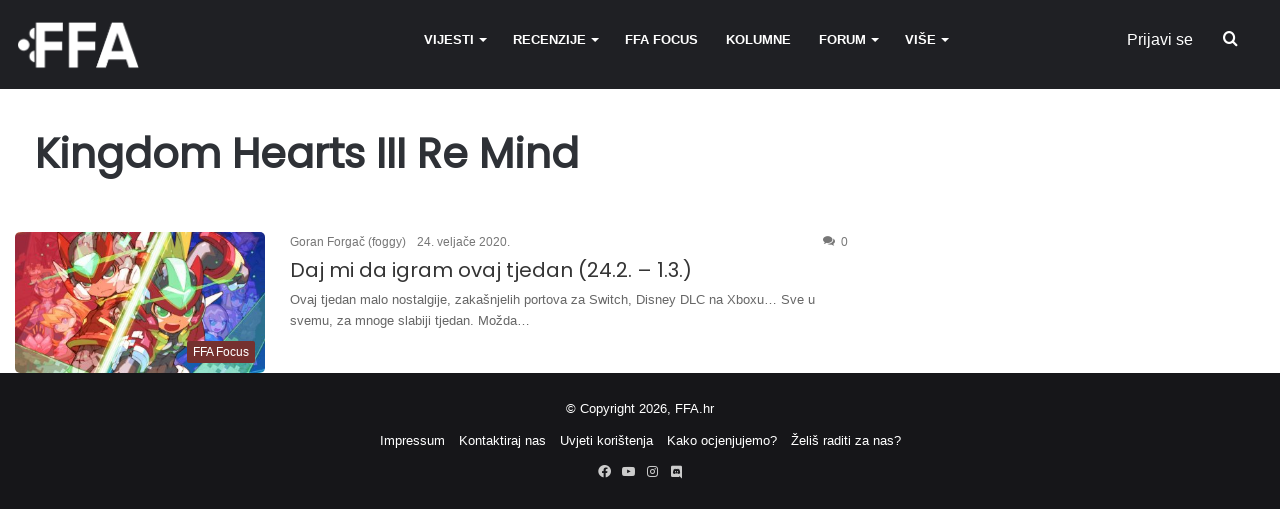

--- FILE ---
content_type: text/html; charset=UTF-8
request_url: https://ffa.hr/tag/kingdom-hearts-iii-re-mind/
body_size: 23157
content:
<!DOCTYPE html>
<html lang="hr" class="" data-skin="light">
<head>
	<meta charset="UTF-8" />
	<link rel="profile" href="https://gmpg.org/xfn/11" />
	<title>Oznaka: Kingdom Hearts III Re Mind &rsaquo; FFA Gaming Portal</title>

<!-- The SEO Framework by Sybre Waaijer -->
<meta property="og:image" content="https://ffa.hr/wp-content/uploads/2021/01/cropped-android-chrome-512x512-1.jpg" />
<meta property="og:image:width" content="512" />
<meta property="og:image:height" content="512" />
<meta property="og:locale" content="hr_HR" />
<meta property="og:type" content="website" />
<meta property="og:title" content="Oznaka: Kingdom Hearts III Re Mind &rsaquo; FFA Gaming Portal" />
<meta property="og:url" content="https://ffa.hr/tag/kingdom-hearts-iii-re-mind/" />
<meta property="og:site_name" content="FFA Gaming Portal" />
<meta property="fb:app_id" content="366914187055949" />
<meta name="twitter:card" content="summary_large_image" />
<meta name="twitter:title" content="Oznaka: Kingdom Hearts III Re Mind &rsaquo; FFA Gaming Portal" />
<meta name="twitter:image" content="https://ffa.hr/wp-content/uploads/2021/01/cropped-android-chrome-512x512-1.jpg" />
<link rel="canonical" href="https://ffa.hr/tag/kingdom-hearts-iii-re-mind/" />
<!-- / The SEO Framework by Sybre Waaijer | 3.76ms meta | 0.73ms boot -->

<link rel='dns-prefetch' href='//cdn.jsdelivr.net' />
<link rel='dns-prefetch' href='//platform.twitter.com' />
<link rel='dns-prefetch' href='//cdnjs.cloudflare.com' />
<link rel='dns-prefetch' href='//s.w.org' />
<link rel="alternate" type="application/rss+xml" title="FFA Gaming Portal &raquo; Kanal" href="https://ffa.hr/feed/" />
<link rel="alternate" type="application/rss+xml" title="FFA Gaming Portal &raquo; Kanal komentara" href="https://ffa.hr/comments/feed/" />
<link rel="alternate" type="application/rss+xml" title="FFA Gaming Portal &raquo; Kingdom Hearts III Re Mind Kanal oznaka" href="https://ffa.hr/tag/kingdom-hearts-iii-re-mind/feed/" />
<script type="03b23a89f1e811eea9e496ed-text/javascript">
window._wpemojiSettings = {"baseUrl":"https:\/\/s.w.org\/images\/core\/emoji\/13.1.0\/72x72\/","ext":".png","svgUrl":"https:\/\/s.w.org\/images\/core\/emoji\/13.1.0\/svg\/","svgExt":".svg","source":{"wpemoji":"https:\/\/ffa.hr\/wp-includes\/js\/wp-emoji.js?ver=5.9.12","twemoji":"https:\/\/ffa.hr\/wp-includes\/js\/twemoji.js?ver=5.9.12"}};
/**
 * @output wp-includes/js/wp-emoji-loader.js
 */

( function( window, document, settings ) {
	var src, ready, ii, tests;

	// Create a canvas element for testing native browser support of emoji.
	var canvas = document.createElement( 'canvas' );
	var context = canvas.getContext && canvas.getContext( '2d' );

	/**
	 * Checks if two sets of Emoji characters render the same visually.
	 *
	 * @since 4.9.0
	 *
	 * @private
	 *
	 * @param {number[]} set1 Set of Emoji character codes.
	 * @param {number[]} set2 Set of Emoji character codes.
	 *
	 * @return {boolean} True if the two sets render the same.
	 */
	function emojiSetsRenderIdentically( set1, set2 ) {
		var stringFromCharCode = String.fromCharCode;

		// Cleanup from previous test.
		context.clearRect( 0, 0, canvas.width, canvas.height );
		context.fillText( stringFromCharCode.apply( this, set1 ), 0, 0 );
		var rendered1 = canvas.toDataURL();

		// Cleanup from previous test.
		context.clearRect( 0, 0, canvas.width, canvas.height );
		context.fillText( stringFromCharCode.apply( this, set2 ), 0, 0 );
		var rendered2 = canvas.toDataURL();

		return rendered1 === rendered2;
	}

	/**
	 * Detects if the browser supports rendering emoji or flag emoji.
	 *
	 * Flag emoji are a single glyph made of two characters, so some browsers
	 * (notably, Firefox OS X) don't support them.
	 *
	 * @since 4.2.0
	 *
	 * @private
	 *
	 * @param {string} type Whether to test for support of "flag" or "emoji".
	 *
	 * @return {boolean} True if the browser can render emoji, false if it cannot.
	 */
	function browserSupportsEmoji( type ) {
		var isIdentical;

		if ( ! context || ! context.fillText ) {
			return false;
		}

		/*
		 * Chrome on OS X added native emoji rendering in M41. Unfortunately,
		 * it doesn't work when the font is bolder than 500 weight. So, we
		 * check for bold rendering support to avoid invisible emoji in Chrome.
		 */
		context.textBaseline = 'top';
		context.font = '600 32px Arial';

		switch ( type ) {
			case 'flag':
				/*
				 * Test for Transgender flag compatibility. This flag is shortlisted for the Emoji 13 spec,
				 * but has landed in Twemoji early, so we can add support for it, too.
				 *
				 * To test for support, we try to render it, and compare the rendering to how it would look if
				 * the browser doesn't render it correctly (white flag emoji + transgender symbol).
				 */
				isIdentical = emojiSetsRenderIdentically(
					[ 0x1F3F3, 0xFE0F, 0x200D, 0x26A7, 0xFE0F ],
					[ 0x1F3F3, 0xFE0F, 0x200B, 0x26A7, 0xFE0F ]
				);

				if ( isIdentical ) {
					return false;
				}

				/*
				 * Test for UN flag compatibility. This is the least supported of the letter locale flags,
				 * so gives us an easy test for full support.
				 *
				 * To test for support, we try to render it, and compare the rendering to how it would look if
				 * the browser doesn't render it correctly ([U] + [N]).
				 */
				isIdentical = emojiSetsRenderIdentically(
					[ 0xD83C, 0xDDFA, 0xD83C, 0xDDF3 ],
					[ 0xD83C, 0xDDFA, 0x200B, 0xD83C, 0xDDF3 ]
				);

				if ( isIdentical ) {
					return false;
				}

				/*
				 * Test for English flag compatibility. England is a country in the United Kingdom, it
				 * does not have a two letter locale code but rather an five letter sub-division code.
				 *
				 * To test for support, we try to render it, and compare the rendering to how it would look if
				 * the browser doesn't render it correctly (black flag emoji + [G] + [B] + [E] + [N] + [G]).
				 */
				isIdentical = emojiSetsRenderIdentically(
					[ 0xD83C, 0xDFF4, 0xDB40, 0xDC67, 0xDB40, 0xDC62, 0xDB40, 0xDC65, 0xDB40, 0xDC6E, 0xDB40, 0xDC67, 0xDB40, 0xDC7F ],
					[ 0xD83C, 0xDFF4, 0x200B, 0xDB40, 0xDC67, 0x200B, 0xDB40, 0xDC62, 0x200B, 0xDB40, 0xDC65, 0x200B, 0xDB40, 0xDC6E, 0x200B, 0xDB40, 0xDC67, 0x200B, 0xDB40, 0xDC7F ]
				);

				return ! isIdentical;
			case 'emoji':
				/*
				 * Burning Love: Just a hunk, a hunk of burnin' love.
				 *
				 *  To test for Emoji 13.1 support, try to render a new emoji: Heart on Fire!
				 *
				 * The Heart on Fire emoji is a ZWJ sequence combining ❤️ Red Heart, a Zero Width Joiner and 🔥 Fire.
				 *
				 * 0x2764, 0xfe0f == Red Heart emoji.
				 * 0x200D == Zero-Width Joiner (ZWJ) that links the two code points for the new emoji or
				 * 0x200B == Zero-Width Space (ZWS) that is rendered for clients not supporting the new emoji.
				 * 0xD83D, 0xDD25 == Fire.
				 *
				 * When updating this test for future Emoji releases, ensure that individual emoji that make up the
				 * sequence come from older emoji standards.
				 */
				isIdentical = emojiSetsRenderIdentically(
					[0x2764, 0xfe0f, 0x200D, 0xD83D, 0xDD25],
					[0x2764, 0xfe0f, 0x200B, 0xD83D, 0xDD25]
				);

				return ! isIdentical;
		}

		return false;
	}

	/**
	 * Adds a script to the head of the document.
	 *
	 * @ignore
	 *
	 * @since 4.2.0
	 *
	 * @param {Object} src The url where the script is located.
	 * @return {void}
	 */
	function addScript( src ) {
		var script = document.createElement( 'script' );

		script.src = src;
		script.defer = script.type = 'text/javascript';
		document.getElementsByTagName( 'head' )[0].appendChild( script );
	}

	tests = Array( 'flag', 'emoji' );

	settings.supports = {
		everything: true,
		everythingExceptFlag: true
	};

	/*
	 * Tests the browser support for flag emojis and other emojis, and adjusts the
	 * support settings accordingly.
	 */
	for( ii = 0; ii < tests.length; ii++ ) {
		settings.supports[ tests[ ii ] ] = browserSupportsEmoji( tests[ ii ] );

		settings.supports.everything = settings.supports.everything && settings.supports[ tests[ ii ] ];

		if ( 'flag' !== tests[ ii ] ) {
			settings.supports.everythingExceptFlag = settings.supports.everythingExceptFlag && settings.supports[ tests[ ii ] ];
		}
	}

	settings.supports.everythingExceptFlag = settings.supports.everythingExceptFlag && ! settings.supports.flag;

	// Sets DOMReady to false and assigns a ready function to settings.
	settings.DOMReady = false;
	settings.readyCallback = function() {
		settings.DOMReady = true;
	};

	// When the browser can not render everything we need to load a polyfill.
	if ( ! settings.supports.everything ) {
		ready = function() {
			settings.readyCallback();
		};

		/*
		 * Cross-browser version of adding a dom ready event.
		 */
		if ( document.addEventListener ) {
			document.addEventListener( 'DOMContentLoaded', ready, false );
			window.addEventListener( 'load', ready, false );
		} else {
			window.attachEvent( 'onload', ready );
			document.attachEvent( 'onreadystatechange', function() {
				if ( 'complete' === document.readyState ) {
					settings.readyCallback();
				}
			} );
		}

		src = settings.source || {};

		if ( src.concatemoji ) {
			addScript( src.concatemoji );
		} else if ( src.wpemoji && src.twemoji ) {
			addScript( src.twemoji );
			addScript( src.wpemoji );
		}
	}

} )( window, document, window._wpemojiSettings );
</script>
<style type="text/css">
img.wp-smiley,
img.emoji {
	display: inline !important;
	border: none !important;
	box-shadow: none !important;
	height: 1em !important;
	width: 1em !important;
	margin: 0 0.07em !important;
	vertical-align: -0.1em !important;
	background: none !important;
	padding: 0 !important;
}
</style>
	<link rel='stylesheet' id='wp-block-library-css'  href='https://ffa.hr/wp-includes/css/dist/block-library/style.css?ver=5.9.12' type='text/css' media='all' />
<style id='wp-block-library-theme-inline-css' type='text/css'>
/**
 * Colors
 */
/**
 * Breakpoints & Media Queries
 */
/**
 * SCSS Variables.
 *
 * Please use variables from this sheet to ensure consistency across the UI.
 * Don't add to this sheet unless you're pretty sure the value will be reused in many places.
 * For example, don't add rules to this sheet that affect block visuals. It's purely for UI.
 */
/**
 * Colors
 */
/**
 * Fonts & basic variables.
 */
/**
 * Grid System.
 * https://make.wordpress.org/design/2019/10/31/proposal-a-consistent-spacing-system-for-wordpress/
 */
/**
 * Dimensions.
 */
/**
 * Shadows.
 */
/**
 * Editor widths.
 */
/**
 * Block & Editor UI.
 */
/**
 * Block paddings.
 */
/**
 * React Native specific.
 * These variables do not appear to be used anywhere else.
 */
/**
*  Converts a hex value into the rgb equivalent.
*
* @param {string} hex - the hexadecimal value to convert
* @return {string} comma separated rgb values
*/
/**
 * Breakpoint mixins
 */
/**
 * Long content fade mixin
 *
 * Creates a fading overlay to signify that the content is longer
 * than the space allows.
 */
/**
 * Focus styles.
 */
/**
 * Applies editor left position to the selector passed as argument
 */
/**
 * Styles that are reused verbatim in a few places
 */
/**
 * Allows users to opt-out of animations via OS-level preferences.
 */
/**
 * Reset default styles for JavaScript UI based pages.
 * This is a WP-admin agnostic reset
 */
/**
 * Reset the WP Admin page styles for Gutenberg-like pages.
 */
.wp-block-audio figcaption {
  color: #555;
  font-size: 13px;
  text-align: center;
}
.is-dark-theme .wp-block-audio figcaption {
  color: rgba(255, 255, 255, 0.65);
}

.wp-block-code > code {
  font-family: Menlo, Consolas, monaco, monospace;
  color: #1e1e1e;
  padding: 0.8em 1em;
  border: 1px solid #ddd;
  border-radius: 4px;
}

.wp-block-embed figcaption {
  color: #555;
  font-size: 13px;
  text-align: center;
}
.is-dark-theme .wp-block-embed figcaption {
  color: rgba(255, 255, 255, 0.65);
}

.blocks-gallery-caption {
  color: #555;
  font-size: 13px;
  text-align: center;
}
.is-dark-theme .blocks-gallery-caption {
  color: rgba(255, 255, 255, 0.65);
}

.wp-block-image figcaption {
  color: #555;
  font-size: 13px;
  text-align: center;
}
.is-dark-theme .wp-block-image figcaption {
  color: rgba(255, 255, 255, 0.65);
}

.wp-block-pullquote {
  border-top: 4px solid currentColor;
  border-bottom: 4px solid currentColor;
  margin-bottom: 1.75em;
  color: currentColor;
}
.wp-block-pullquote cite,
.wp-block-pullquote footer, .wp-block-pullquote__citation {
  color: currentColor;
  text-transform: uppercase;
  font-size: 0.8125em;
  font-style: normal;
}

.wp-block-quote {
  border-left: 0.25em solid currentColor;
  margin: 0 0 1.75em 0;
  padding-left: 1em;
}
.wp-block-quote cite,
.wp-block-quote footer {
  color: currentColor;
  font-size: 0.8125em;
  position: relative;
  font-style: normal;
}
.wp-block-quote.has-text-align-right {
  border-left: none;
  border-right: 0.25em solid currentColor;
  padding-left: 0;
  padding-right: 1em;
}
.wp-block-quote.has-text-align-center {
  border: none;
  padding-left: 0;
}
.wp-block-quote.is-style-plain, .wp-block-quote.is-style-large, .wp-block-quote.is-large {
  border: none;
}

.wp-block-search .wp-block-search__label {
  font-weight: bold;
}

.wp-block-group:where(.has-background) {
  padding: 1.25em 2.375em;
}

.wp-block-separator {
  border: none;
  border-bottom: 2px solid currentColor;
  margin-left: auto;
  margin-right: auto;
  opacity: 0.4;
}
.wp-block-separator:not(.is-style-wide):not(.is-style-dots) {
  width: 100px;
}
.wp-block-separator.has-background:not(.is-style-dots) {
  border-bottom: none;
  height: 1px;
}
.wp-block-separator.has-background:not(.is-style-wide):not(.is-style-dots) {
  height: 2px;
}

.wp-block-table thead {
  border-bottom: 3px solid;
}
.wp-block-table tfoot {
  border-top: 3px solid;
}
.wp-block-table td,
.wp-block-table th {
  padding: 0.5em;
  border: 1px solid;
  word-break: normal;
}
.wp-block-table figcaption {
  color: #555;
  font-size: 13px;
  text-align: center;
}
.is-dark-theme .wp-block-table figcaption {
  color: rgba(255, 255, 255, 0.65);
}

.wp-block-video figcaption {
  color: #555;
  font-size: 13px;
  text-align: center;
}
.is-dark-theme .wp-block-video figcaption {
  color: rgba(255, 255, 255, 0.65);
}

.wp-block-template-part.has-background {
  padding: 1.25em 2.375em;
  margin-top: 0;
  margin-bottom: 0;
}
</style>
<style id='global-styles-inline-css' type='text/css'>
body{--wp--preset--color--black: #000000;--wp--preset--color--cyan-bluish-gray: #abb8c3;--wp--preset--color--white: #ffffff;--wp--preset--color--pale-pink: #f78da7;--wp--preset--color--vivid-red: #cf2e2e;--wp--preset--color--luminous-vivid-orange: #ff6900;--wp--preset--color--luminous-vivid-amber: #fcb900;--wp--preset--color--light-green-cyan: #7bdcb5;--wp--preset--color--vivid-green-cyan: #00d084;--wp--preset--color--pale-cyan-blue: #8ed1fc;--wp--preset--color--vivid-cyan-blue: #0693e3;--wp--preset--color--vivid-purple: #9b51e0;--wp--preset--gradient--vivid-cyan-blue-to-vivid-purple: linear-gradient(135deg,rgba(6,147,227,1) 0%,rgb(155,81,224) 100%);--wp--preset--gradient--light-green-cyan-to-vivid-green-cyan: linear-gradient(135deg,rgb(122,220,180) 0%,rgb(0,208,130) 100%);--wp--preset--gradient--luminous-vivid-amber-to-luminous-vivid-orange: linear-gradient(135deg,rgba(252,185,0,1) 0%,rgba(255,105,0,1) 100%);--wp--preset--gradient--luminous-vivid-orange-to-vivid-red: linear-gradient(135deg,rgba(255,105,0,1) 0%,rgb(207,46,46) 100%);--wp--preset--gradient--very-light-gray-to-cyan-bluish-gray: linear-gradient(135deg,rgb(238,238,238) 0%,rgb(169,184,195) 100%);--wp--preset--gradient--cool-to-warm-spectrum: linear-gradient(135deg,rgb(74,234,220) 0%,rgb(151,120,209) 20%,rgb(207,42,186) 40%,rgb(238,44,130) 60%,rgb(251,105,98) 80%,rgb(254,248,76) 100%);--wp--preset--gradient--blush-light-purple: linear-gradient(135deg,rgb(255,206,236) 0%,rgb(152,150,240) 100%);--wp--preset--gradient--blush-bordeaux: linear-gradient(135deg,rgb(254,205,165) 0%,rgb(254,45,45) 50%,rgb(107,0,62) 100%);--wp--preset--gradient--luminous-dusk: linear-gradient(135deg,rgb(255,203,112) 0%,rgb(199,81,192) 50%,rgb(65,88,208) 100%);--wp--preset--gradient--pale-ocean: linear-gradient(135deg,rgb(255,245,203) 0%,rgb(182,227,212) 50%,rgb(51,167,181) 100%);--wp--preset--gradient--electric-grass: linear-gradient(135deg,rgb(202,248,128) 0%,rgb(113,206,126) 100%);--wp--preset--gradient--midnight: linear-gradient(135deg,rgb(2,3,129) 0%,rgb(40,116,252) 100%);--wp--preset--duotone--dark-grayscale: url('#wp-duotone-dark-grayscale');--wp--preset--duotone--grayscale: url('#wp-duotone-grayscale');--wp--preset--duotone--purple-yellow: url('#wp-duotone-purple-yellow');--wp--preset--duotone--blue-red: url('#wp-duotone-blue-red');--wp--preset--duotone--midnight: url('#wp-duotone-midnight');--wp--preset--duotone--magenta-yellow: url('#wp-duotone-magenta-yellow');--wp--preset--duotone--purple-green: url('#wp-duotone-purple-green');--wp--preset--duotone--blue-orange: url('#wp-duotone-blue-orange');--wp--preset--font-size--small: 13px;--wp--preset--font-size--medium: 20px;--wp--preset--font-size--large: 36px;--wp--preset--font-size--x-large: 42px;}.has-black-color{color: var(--wp--preset--color--black) !important;}.has-cyan-bluish-gray-color{color: var(--wp--preset--color--cyan-bluish-gray) !important;}.has-white-color{color: var(--wp--preset--color--white) !important;}.has-pale-pink-color{color: var(--wp--preset--color--pale-pink) !important;}.has-vivid-red-color{color: var(--wp--preset--color--vivid-red) !important;}.has-luminous-vivid-orange-color{color: var(--wp--preset--color--luminous-vivid-orange) !important;}.has-luminous-vivid-amber-color{color: var(--wp--preset--color--luminous-vivid-amber) !important;}.has-light-green-cyan-color{color: var(--wp--preset--color--light-green-cyan) !important;}.has-vivid-green-cyan-color{color: var(--wp--preset--color--vivid-green-cyan) !important;}.has-pale-cyan-blue-color{color: var(--wp--preset--color--pale-cyan-blue) !important;}.has-vivid-cyan-blue-color{color: var(--wp--preset--color--vivid-cyan-blue) !important;}.has-vivid-purple-color{color: var(--wp--preset--color--vivid-purple) !important;}.has-black-background-color{background-color: var(--wp--preset--color--black) !important;}.has-cyan-bluish-gray-background-color{background-color: var(--wp--preset--color--cyan-bluish-gray) !important;}.has-white-background-color{background-color: var(--wp--preset--color--white) !important;}.has-pale-pink-background-color{background-color: var(--wp--preset--color--pale-pink) !important;}.has-vivid-red-background-color{background-color: var(--wp--preset--color--vivid-red) !important;}.has-luminous-vivid-orange-background-color{background-color: var(--wp--preset--color--luminous-vivid-orange) !important;}.has-luminous-vivid-amber-background-color{background-color: var(--wp--preset--color--luminous-vivid-amber) !important;}.has-light-green-cyan-background-color{background-color: var(--wp--preset--color--light-green-cyan) !important;}.has-vivid-green-cyan-background-color{background-color: var(--wp--preset--color--vivid-green-cyan) !important;}.has-pale-cyan-blue-background-color{background-color: var(--wp--preset--color--pale-cyan-blue) !important;}.has-vivid-cyan-blue-background-color{background-color: var(--wp--preset--color--vivid-cyan-blue) !important;}.has-vivid-purple-background-color{background-color: var(--wp--preset--color--vivid-purple) !important;}.has-black-border-color{border-color: var(--wp--preset--color--black) !important;}.has-cyan-bluish-gray-border-color{border-color: var(--wp--preset--color--cyan-bluish-gray) !important;}.has-white-border-color{border-color: var(--wp--preset--color--white) !important;}.has-pale-pink-border-color{border-color: var(--wp--preset--color--pale-pink) !important;}.has-vivid-red-border-color{border-color: var(--wp--preset--color--vivid-red) !important;}.has-luminous-vivid-orange-border-color{border-color: var(--wp--preset--color--luminous-vivid-orange) !important;}.has-luminous-vivid-amber-border-color{border-color: var(--wp--preset--color--luminous-vivid-amber) !important;}.has-light-green-cyan-border-color{border-color: var(--wp--preset--color--light-green-cyan) !important;}.has-vivid-green-cyan-border-color{border-color: var(--wp--preset--color--vivid-green-cyan) !important;}.has-pale-cyan-blue-border-color{border-color: var(--wp--preset--color--pale-cyan-blue) !important;}.has-vivid-cyan-blue-border-color{border-color: var(--wp--preset--color--vivid-cyan-blue) !important;}.has-vivid-purple-border-color{border-color: var(--wp--preset--color--vivid-purple) !important;}.has-vivid-cyan-blue-to-vivid-purple-gradient-background{background: var(--wp--preset--gradient--vivid-cyan-blue-to-vivid-purple) !important;}.has-light-green-cyan-to-vivid-green-cyan-gradient-background{background: var(--wp--preset--gradient--light-green-cyan-to-vivid-green-cyan) !important;}.has-luminous-vivid-amber-to-luminous-vivid-orange-gradient-background{background: var(--wp--preset--gradient--luminous-vivid-amber-to-luminous-vivid-orange) !important;}.has-luminous-vivid-orange-to-vivid-red-gradient-background{background: var(--wp--preset--gradient--luminous-vivid-orange-to-vivid-red) !important;}.has-very-light-gray-to-cyan-bluish-gray-gradient-background{background: var(--wp--preset--gradient--very-light-gray-to-cyan-bluish-gray) !important;}.has-cool-to-warm-spectrum-gradient-background{background: var(--wp--preset--gradient--cool-to-warm-spectrum) !important;}.has-blush-light-purple-gradient-background{background: var(--wp--preset--gradient--blush-light-purple) !important;}.has-blush-bordeaux-gradient-background{background: var(--wp--preset--gradient--blush-bordeaux) !important;}.has-luminous-dusk-gradient-background{background: var(--wp--preset--gradient--luminous-dusk) !important;}.has-pale-ocean-gradient-background{background: var(--wp--preset--gradient--pale-ocean) !important;}.has-electric-grass-gradient-background{background: var(--wp--preset--gradient--electric-grass) !important;}.has-midnight-gradient-background{background: var(--wp--preset--gradient--midnight) !important;}.has-small-font-size{font-size: var(--wp--preset--font-size--small) !important;}.has-medium-font-size{font-size: var(--wp--preset--font-size--medium) !important;}.has-large-font-size{font-size: var(--wp--preset--font-size--large) !important;}.has-x-large-font-size{font-size: var(--wp--preset--font-size--x-large) !important;}
</style>
<link rel='stylesheet' id='swiper-css-css'  href='https://cdn.jsdelivr.net/npm/swiper@9/swiper-bundle.min.css?ver=5.9.12' type='text/css' media='all' />
<link rel='stylesheet' id='font-awesome-css'  href='https://cdnjs.cloudflare.com/ajax/libs/font-awesome/6.4.0/css/all.min.css?ver=5.9.12' type='text/css' media='all' />
<link rel='stylesheet' id='ffa-hnl-frontend-style-css'  href='https://ffa.hr/wp-content/plugins/hnl-ffa-fantasy/css/frontend-style.css?ver=1737656817' type='text/css' media='all' />
<link rel='stylesheet' id='wp-polls-css'  href='https://ffa.hr/wp-content/plugins/wp-polls/polls-css.css?ver=2.77.3' type='text/css' media='all' />
<style id='wp-polls-inline-css' type='text/css'>
.wp-polls .pollbar {
	margin: 1px;
	font-size: 6px;
	line-height: 8px;
	height: 8px;
	background-image: url('https://ffa.hr/wp-content/plugins/wp-polls/images/default/pollbg.gif');
	border: 1px solid #c8c8c8;
}

</style>
<link rel='stylesheet' id='rss-retriever-css'  href='https://ffa.hr/wp-content/plugins/wp-rss-retriever/inc/css/rss-retriever.css?ver=1.6.10' type='text/css' media='all' />
<link rel='stylesheet' id='ffa-wrapped-2025-css'  href='https://ffa.hr/wp-content/plugins/ffa-wrapped-2025/assets/wrapped.css?ver=1767088723' type='text/css' media='all' />
<link rel='stylesheet' id='tie-css-base-css'  href='https://ffa.hr/wp-content/themes/ffa2022/assets/css/base.css?ver=5.4.10' type='text/css' media='all' />
<link rel='stylesheet' id='tie-css-styles-css'  href='https://ffa.hr/wp-content/themes/ffa2022/assets/css/style.css?ver=5.4.10' type='text/css' media='all' />
<link rel='stylesheet' id='tie-css-widgets-css'  href='https://ffa.hr/wp-content/themes/ffa2022/assets/css/widgets.css?ver=5.4.10' type='text/css' media='all' />
<link rel='stylesheet' id='tie-css-helpers-css'  href='https://ffa.hr/wp-content/themes/ffa2022/assets/css/helpers.css?ver=5.4.10' type='text/css' media='all' />
<link rel='stylesheet' id='tie-fontawesome5-css'  href='https://ffa.hr/wp-content/themes/ffa2022/assets/css/fontawesome.css?ver=5.4.10' type='text/css' media='all' />
<link rel='stylesheet' id='tie-css-ilightbox-css'  href='https://ffa.hr/wp-content/themes/ffa2022/assets/ilightbox/dark-skin/skin.css?ver=5.4.10' type='text/css' media='all' />
<link rel='stylesheet' id='taqyeem-styles-css'  href='https://ffa.hr/wp-content/themes/ffa2022/assets/css/plugins/taqyeem.css?ver=5.4.10' type='text/css' media='all' />
<link rel='stylesheet' id='tie-theme-child-css-css'  href='https://ffa.hr/wp-content/themes/ffa2022-child/style.css?ver=5.9.12' type='text/css' media='all' />
<link rel='stylesheet' id='tie-css-style-custom-css'  href='https://ffa.hr/wp-content/themes/ffa2022/assets/custom-css/style-custom-1.css?ver=43189' type='text/css' media='all' />
<style id='tie-css-style-custom-inline-css' type='text/css'>

			.brand-title,
			a:hover,
			.tie-popup-search-submit,
			#logo.text-logo a,

			.theme-header nav .components #search-submit:hover,
			.theme-header .header-nav .components > li:hover > a,
			.theme-header .header-nav .components li a:hover,

			.main-menu ul.cats-vertical li a.is-active,
			.main-menu ul.cats-vertical li a:hover,
			.main-nav li.mega-menu .post-meta a:hover,
			.main-nav li.mega-menu .post-box-title a:hover,
			.search-in-main-nav.autocomplete-suggestions a:hover,

			#main-nav .menu ul:not(.cats-horizontal) li:hover > a,
			#main-nav .menu ul li.current-menu-item:not(.mega-link-column) > a,

			.top-nav .menu li:hover > a,
			.top-nav .menu > .tie-current-menu > a,
			.search-in-top-nav.autocomplete-suggestions .post-title a:hover,

			div.mag-box .mag-box-options .mag-box-filter-links a.active,
			.mag-box-filter-links .flexMenu-viewMore:hover > a,
			.stars-rating-active,
			body .tabs.tabs .active > a,
			.video-play-icon,
			.spinner-circle:after,
			#go-to-content:hover,
			.comment-list .comment-author .fn,
			.commentlist .comment-author .fn,
			blockquote::before,
			blockquote cite,
			blockquote.quote-simple p,
			.multiple-post-pages a:hover,
			#story-index li .is-current,
			.latest-tweets-widget .twitter-icon-wrap span,
			.wide-slider-nav-wrapper .slide,
			.wide-next-prev-slider-wrapper .tie-slider-nav li:hover span,
			.review-final-score h3,
			#mobile-menu-icon:hover .menu-text,
			body .entry a,
			.dark-skin body .entry a,
			.entry .post-bottom-meta a:hover,
			.comment-list .comment-content a,
			q a,
			blockquote a,

			.widget.tie-weather-widget .icon-basecloud-bg:after,

			.site-footer a:hover,
			.site-footer .stars-rating-active,
			.site-footer .twitter-icon-wrap span,
			.site-info a:hover{
				color: #742f2d;
			}

			#instagram-link a:hover{
				color: #742f2d !important;
				border-color: #742f2d !important;
			}

		
			[type='submit'],
			.button,
			.generic-button a,
			.generic-button button,

			.theme-header .header-nav .comp-sub-menu a.button.guest-btn:hover,
			.theme-header .header-nav .comp-sub-menu a.checkout-button,

			nav.main-nav .menu > li.tie-current-menu > a,
			nav.main-nav .menu > li:hover > a,
			.main-menu .mega-links-head:after,

			.main-nav .mega-menu.mega-cat .cats-horizontal li a.is-active,

			#mobile-menu-icon:hover .nav-icon,
			#mobile-menu-icon:hover .nav-icon:before,
			#mobile-menu-icon:hover .nav-icon:after,

			.search-in-main-nav.autocomplete-suggestions a.button,
			.search-in-top-nav.autocomplete-suggestions a.button,
			.spinner > div,

			.post-cat,
			.pages-numbers li.current span,
			.multiple-post-pages > span,
			#tie-wrapper .mejs-container .mejs-controls,
			.mag-box-filter-links a:hover,
			.slider-arrow-nav a:not(.pagination-disabled):hover,
			.comment-list .reply a:hover,
			.commentlist .reply a:hover,
			#reading-position-indicator,
			#story-index-icon,
			.videos-block .playlist-title,
			.review-percentage .review-item span span,
			.tie-slick-dots li.slick-active button,
			.tie-slick-dots li button:hover,

			.digital-rating-static,
			.timeline-widget li a:hover .date:before,
			#wp-calendar #today,
			.posts-list-counter li.widget-post-list:before,
			.cat-counter a + span,
			.tie-slider-nav li span:hover,
			.fullwidth-area .widget_tag_cloud .tagcloud a:hover,

			.magazine2:not(.block-head-4) .dark-widgetized-area ul.tabs a:hover,
			.magazine2:not(.block-head-4) .dark-widgetized-area ul.tabs .active a,
			.magazine1 .dark-widgetized-area ul.tabs a:hover,
			.magazine1 .dark-widgetized-area ul.tabs .active a,
			.block-head-4.magazine2 .dark-widgetized-area .tabs.tabs .active a,
			.block-head-4.magazine2 .dark-widgetized-area .tabs > .active a:before,
			.block-head-4.magazine2 .dark-widgetized-area .tabs > .active a:after,

			.demo_store,
			.demo #logo:after,
			.demo #sticky-logo:after,
			.widget.tie-weather-widget,
			span.video-close-btn:hover,
			#go-to-top,
			.latest-tweets-widget .slider-links .button:not(:hover){
				background-color: #742f2d;
				color: #FFFFFF;
			}

			.tie-weather-widget .widget-title .the-subtitle,
			.block-head-4.magazine2 #footer .tabs .active a:hover{
				color: #FFFFFF;
			}
		
			pre,
			code,
			.pages-numbers li.current span,
			.theme-header .header-nav .comp-sub-menu a.button.guest-btn:hover,
			.multiple-post-pages > span,
			.post-content-slideshow .tie-slider-nav li span:hover,
			#tie-body .tie-slider-nav li > span:hover,
			.slider-arrow-nav a:not(.pagination-disabled):hover,
			.main-nav .mega-menu.mega-cat .cats-horizontal li a.is-active,
			.main-nav .mega-menu.mega-cat .cats-horizontal li a:hover,
			.main-menu .menu > li > .menu-sub-content{
				border-color: #742f2d;
			}

			.main-menu .menu > li.tie-current-menu{
				border-bottom-color: #742f2d;
			}


			.top-nav .menu li.tie-current-menu > a:before,
			.top-nav .menu li.menu-item-has-children:hover > a:before{
				border-top-color: #742f2d;
			}

			.main-nav .main-menu .menu > li.tie-current-menu > a:before,
			.main-nav .main-menu .menu > li:hover > a:before{
				border-top-color: #FFFFFF;
			}

			header.main-nav-light .main-nav .menu-item-has-children li:hover > a:before,
			header.main-nav-light .main-nav .mega-menu li:hover > a:before{
				border-left-color: #742f2d;
			}

			.rtl header.main-nav-light .main-nav .menu-item-has-children li:hover > a:before,
			.rtl header.main-nav-light .main-nav .mega-menu li:hover > a:before{
				border-right-color: #742f2d;
				border-left-color: transparent;
			}

			.top-nav ul.menu li .menu-item-has-children:hover > a:before{
				border-top-color: transparent;
				border-left-color: #742f2d;
			}

			.rtl .top-nav ul.menu li .menu-item-has-children:hover > a:before{
				border-left-color: transparent;
				border-right-color: #742f2d;
			}
		
			::-moz-selection{
				background-color: #742f2d;
				color: #FFFFFF;
			}

			::selection{
				background-color: #742f2d;
				color: #FFFFFF;
			}

			circle.circle_bar{
				stroke: #742f2d;
			}

			#reading-position-indicator{
				box-shadow: 0 0 10px rgba( 116,47,45, 0.7);
			}
		
			#logo.text-logo a:hover,
			body .entry a:hover,
			.dark-skin body .entry a:hover,
			.comment-list .comment-content a:hover,
			.block-head-4.magazine2 .site-footer .tabs li a:hover,
			q a:hover,
			blockquote a:hover{
				color: #420000;
			}
		
			.button:hover,
			input[type='submit']:hover,
			.generic-button a:hover,
			.generic-button button:hover,

			a.post-cat:hover,
			.site-footer .button:hover,
			.site-footer [type='submit']:hover,
			.search-in-main-nav.autocomplete-suggestions a.button:hover,
			.search-in-top-nav.autocomplete-suggestions a.button:hover,
			.theme-header .header-nav .comp-sub-menu a.checkout-button:hover{
				background-color: #420000;
				color: #FFFFFF;
			}

			.theme-header .header-nav .comp-sub-menu a.checkout-button:not(:hover),
			body .entry a.button{
				color: #FFFFFF;
			}

			#story-index.is-compact .story-index-content{
				background-color: #742f2d;
			}

			#story-index.is-compact .story-index-content a,
			#story-index.is-compact .story-index-content .is-current{
				color: #FFFFFF;
			}
		
				#tie-body .mag-box-title h3 a,
				#tie-body .block-more-button{
					color: #742f2d;
				}

				#tie-body .mag-box-title h3 a:hover,
				#tie-body .block-more-button:hover{
					color: #420000;
				}
			
				#tie-body .mag-box-title{
					color: #742f2d;
				}

				#tie-body .mag-box-title:before{
					border-top-color: #742f2d;
				}

				#tie-body .mag-box-title:after,
				#tie-body #footer .widget-title:after{
					background-color: #742f2d;
				}
			
</style>
<script type="03b23a89f1e811eea9e496ed-text/javascript" id='adrotate-clicktracker-js-extra'>
/* <![CDATA[ */
var click_object = {"ajax_url":"https:\/\/ffa.hr\/wp-admin\/admin-ajax.php"};
/* ]]> */
</script>
<script type="03b23a89f1e811eea9e496ed-text/javascript" src='https://ffa.hr/wp-content/plugins/adrotate-pro/library/jquery.adrotate.clicktracker.js' id='adrotate-clicktracker-js'></script>
<script type="03b23a89f1e811eea9e496ed-text/javascript" src='https://ffa.hr/wp-includes/js/jquery/jquery.js?ver=3.6.0' id='jquery-core-js'></script>
<script type="03b23a89f1e811eea9e496ed-text/javascript" src='https://ffa.hr/wp-includes/js/jquery/jquery-migrate.js?ver=3.3.2' id='jquery-migrate-js'></script>
<link rel="https://api.w.org/" href="https://ffa.hr/wp-json/" /><link rel="alternate" type="application/json" href="https://ffa.hr/wp-json/wp/v2/tags/10121" /><link rel="EditURI" type="application/rsd+xml" title="RSD" href="https://ffa.hr/xmlrpc.php?rsd" />
<link rel="wlwmanifest" type="application/wlwmanifest+xml" href="https://ffa.hr/wp-includes/wlwmanifest.xml" /> 

<!-- This site is using AdRotate v5.8.23 Professional to display their advertisements - https://ajdg.solutions/ -->
<!-- AdRotate CSS -->
<style type="text/css" media="screen">
	.g { margin:0px; padding:0px; overflow:hidden; line-height:1; zoom:1; }
	.g img { height:auto; }
	.g-col { position:relative; float:left; }
	.g-col:first-child { margin-left: 0; }
	.g-col:last-child { margin-right: 0; }
	@media only screen and (max-width: 480px) {
		.g-col, .g-dyn, .g-single { width:100%; margin-left:0; margin-right:0; }
	}
</style>
<!-- /AdRotate CSS -->

			<meta property="fb:pages" content="951663778226745 " />
							<meta property="ia:markup_url_dev" content="https://ffa.hr/gaming-kultura/focus/daj-mi-da-igram-ovaj-tjedan-24-2-1-3/42916/?ia_markup=1" />
				
		<!-- GA Google Analytics @ https://m0n.co/ga -->
		<script async src="https://www.googletagmanager.com/gtag/js?id=G-3F1BMSCFTR" type="03b23a89f1e811eea9e496ed-text/javascript"></script>
		<script type="03b23a89f1e811eea9e496ed-text/javascript">
			window.dataLayer = window.dataLayer || [];
			function gtag(){dataLayer.push(arguments);}
			gtag('js', new Date());
			gtag('config', 'G-3F1BMSCFTR');
		</script>

	<script type="03b23a89f1e811eea9e496ed-text/javascript">
/* <![CDATA[ */
var taqyeem = {"ajaxurl":"https://ffa.hr/wp-admin/admin-ajax.php" , "your_rating":"Your Rating:"};
/* ]]> */
</script>

 <meta name="description" content="Najaktualniji domaći gaming portal" /><meta http-equiv="X-UA-Compatible" content="IE=edge"><!-- Facebook Pixel Code -->
<script type="03b23a89f1e811eea9e496ed-text/javascript">
  !function(f,b,e,v,n,t,s)
  {if(f.fbq)return;n=f.fbq=function(){n.callMethod?
  n.callMethod.apply(n,arguments):n.queue.push(arguments)};
  if(!f._fbq)f._fbq=n;n.push=n;n.loaded=!0;n.version='2.0';
  n.queue=[];t=b.createElement(e);t.async=!0;
  t.src=v;s=b.getElementsByTagName(e)[0];
  s.parentNode.insertBefore(t,s)}(window, document,'script',
  'https://connect.facebook.net/en_US/fbevents.js');
  fbq('init', '517067338706795');
  fbq('track', 'PageView');
</script>
<noscript><img height="1" width="1" style="display:none"
  src="https://www.facebook.com/tr?id=517067338706795&ev=PageView&noscript=1"
/></noscript>
<!-- End Facebook Pixel Code -->
<script src="https://apis.google.com/js/platform.js" type="03b23a89f1e811eea9e496ed-text/javascript"></script>
<!-- Global site tag (gtag.js) - Google Analytics -->
<script async src="https://www.googletagmanager.com/gtag/js?id=UA-69621508-1" type="03b23a89f1e811eea9e496ed-text/javascript"></script>
<script type="03b23a89f1e811eea9e496ed-text/javascript">
  window.dataLayer = window.dataLayer || [];
  function gtag(){dataLayer.push(arguments);}
  gtag('js', new Date());

  gtag('config', 'UA-69621508-1');
</script>

<meta name="theme-color" content="#742f2d" /><meta name="viewport" content="width=device-width, initial-scale=1.0" /><!-- There is no amphtml version available for this URL. --><link rel="icon" href="https://ffa.hr/wp-content/uploads/2021/01/cropped-android-chrome-512x512-1-32x32.jpg" sizes="32x32" />
<link rel="icon" href="https://ffa.hr/wp-content/uploads/2021/01/cropped-android-chrome-512x512-1-192x192.jpg" sizes="192x192" />
<link rel="apple-touch-icon" href="https://ffa.hr/wp-content/uploads/2021/01/cropped-android-chrome-512x512-1-180x180.jpg" />
<meta name="msapplication-TileImage" content="https://ffa.hr/wp-content/uploads/2021/01/cropped-android-chrome-512x512-1-270x270.jpg" />
		<style type="text/css" id="wp-custom-css">
			/* TAKEOVER */

#ffa-takeover {
    background-repeat: no-repeat;
    background-size: initial;
    background-attachment: scroll;
    background-position: center top;
	  top: 0;
    left: 0;
    z-index: 0;
    overflow: hidden;
    width: 100%;
    height: 100%;
    position: fixed;
}

div#ffa-takeover-margin {
    margin-top: 340px;
}

/* CSS ZA UKLJUČENJE NA TAKEOVERU */

.g.g-2 ~ div#tie-wrapper {
	  max-width: 1310px;
}

.g.g-2 + div#tie-wrapper .theme-header .fixed-nav {
    width: 100%;
	  max-width: 1310px;
}

div#tie-container {
    background: #ffffff;
}

@media (max-width: 768px) {
	  #ffa-takeover {
    display: none;			
  }
	
div#ffa-takeover-mobile-parent {
    margin-top: 340px;
}
	
	
	#ffa-takeover-mobile {
    background-repeat: no-repeat;
    background-size: initial;
    background-attachment: scroll;
    background-position: center top;
	  top: 0;
    left: 0;
    z-index: 0;
    overflow: hidden;
    width: 100%;
    height: 100%;
    position: fixed;
}
}

/* PRIVREMENO ZA TESTIRANJE HEADERA */

.diskusije-komentar {
  float: right;
  position: absolute;
   top: 10px;
   right: 15px;
   color: #fff;
    font-size: 12px;
}

span.tie-icon.diskusije-komentar-2 {
      color: #767676;
    position: absolute;
    right: 0px;
    font-size: 11px;
}

.diskusije-komentar:before , .diskusije-komentar-2:before  {
    content: "\f086";
    padding-right: 2px;
}

.nova-diskusija-2 .post-title {
    width: 90%;
}

div#wpadminbar {
    background: #2e0000;
}

a:hover {
    color: #742f2d;
}

::-moz-selection { /* Code for Firefox */
  color: #fff;
  background: #742f2d;
}

::selection {
  color: #fff;
  background: #742f2d;
}

/* Widget dva stupca (1,3) naslovna */

@media (max-width: 768px) {
  .postovi-naslovna {
    padding: 0px 30px;
  }

  .diskusije-desktop {
    display: none;
   }
}

@media (min-width: 768px) {
  .postovi-naslovna {
    padding: 10px 50px!important;
  }

  .diskusije-phone {
    display: none;
   }
}

.diskusije-phone {
    text-align: center;
}

.diskusije-desktop {
  padding-top: 8px;
}

a.button.all-d-button {
    background: #000;
}

a.button.join-button {
background: #742f2d;
}

button.ostale-diskusije {
    margin-left: 3px;
    background: #000;
}

.postovi-naslovna {
    text-align: left;
}

.postovi-naslovna .big-thumb-left-box-inner {
    border-radius: 5px;
}

div#diskusije-naslovna .big-thumb-left-box-inner {
    height: 200px;
}

div#gp-naslovna .big-thumb-left-box-inner {
    height: 229px;
}

.nova-diskusija h2 a {
    font-size: 20px;
}

.nova-diskusija {
    text-align: right;
}

button.nova-diskusija:hover a {
    color: #fff;
    background: #502220!important;
}

div#diskusije-naslovna .su-posts.su-posts-teaser-loop {
    text-align: left;
}

li.post-item.tie-standard .nova-diskusija  {
    text-align: right;
}

button.nova-diskusija i.icon.fas.fa-edit.Button-icon , .forum-aktualno i.icon.fas.fa-plus.Button-icon {
    margin-right: 3px;
}

/* SEARCH PROZOR */

.header-layout-1 #main-nav .components #search-input {
    background: #ededed;
    border-radius: 4px;
}

.components #search-submit {
    left: 0;
    right: inherit
}

.header-layout-1 #main-nav .components #search-input {
    padding-left: 35px;
    padding-top: 8px;
    padding-bottom: 7px;
}

/*META */


/* MOBILNO NASLOVNA */

@media (max-width: 768px) {
	
	#theme-header.has-normal-width-logo #logo img {
		max-width: 90px;
	}
	
li.post-item.status-publish.format-standard {
    padding: 0px 15px;
}

.archive .container {
    margin-right: 30px;
    margin-left: 30px;
    padding-left: inherit;
    padding-right: inherit;
}

.ffa-rotator {
    padding-left: 0px!important;
    padding-right: 0px!important;
}

div#tiepost-21559-section-3660 .tie-slider-nav li span {
  background: inherit;
}

.container-wrapper .poll-naslovna {
    padding: 10px 30px!important;
}

h2.yt-title {
    font-size: 20px;
}

.tie-col-md-8 {
    padding-left: 0px;
    padding-right: 0px;
}


}

.home span.meta-author.meta-item {
    display: none;
}

/* HEADER NA DESKTOPU */

@media (min-width: 992px) {
      .flex-placeholder {
    display: none;
    }
}

@media (min-width: 768px) {
	
.magazine2 .mag-box {
    margin-bottom: 10px;
}	
	
#sticky-logo {
    display: none!important;
	}

.logged-in .components>li>a {
    width: 30px;
}  

li#menu-item-30397 , li#menu-item-30401 , li#menu-item-30402 , li#menu-item-30405 , li#menu-item-30403 , li#menu-item-75586    {
  line-height: 80px;
}

div#menu-components-wrap ul.components {
  line-height: 80px;
}

.components>li>a {
    width: 70px;
}  

    .fixed-top .header-layout-1-logo , .fixed-top  div#menu-components-wrap , .fixed-top nav#main-nav {
  height: 75px;
    }

    .fixed-unpinned .header-layout-1-logo , .fixed-unpinned  div#menu-components-wrap , .fixed-unpinned nav#main-nav {
    max-height: 52px;
    }

    .fixed-unpinned img.tie-logo-img-default.tie-logo-img {
  display: none;
    }
	
	.fixed-unpinned li#menu-item-30397, .fixed-unpinned li#menu-item-30401, .fixed-unpinned li#menu-item-30402, .fixed-unpinned li#menu-item-30405, .fixed-unpinned li#menu-item-30403, .fixed-unpinned li#menu-item-75586 {
    line-height: 55px;
} 
	
.fixed-unpinned	div#menu-components-wrap ul.components {
    line-height: 55px;
}

    .theme-header .fixed-nav {
  -webkit-transition: .5s ease;
    -o-transition: .5s ease;
    transition: .5s ease;
    -webkit-transition-property: all;
    -o-transition-property: all;
    transition-property: all;
    -webkit-transition-duration: 0.5s;
         -o-transition-duration: 0.5s;
            transition-duration: 0.5s;
    -webkit-transition-timing-function: ease;
         -o-transition-timing-function: ease;
            transition-timing-function: ease;
    -webkit-transition-delay: 0s;
         -o-transition-delay: 0s;
            transition-delay: 0s;
    }

    .flex-placeholder {
    display: none;
    }

    nav.main-nav .menu>li.tie-current-menu>a , .main-nav-dark .main-menu .menu>li a {
    text-transform: uppercase;
    background-color: inherit;
    }

    .main-menu .menu>li.tie-current-menu>a:after {
    display: none;
    }

    .main-menu .menu>li.tie-current-menu {
    border-bottom: inherit;
    }

    .header-layout-1-logo {
    max-width: 100px;
    }

    .fixed-pinned .header-layout-1-logo div#logo {
    margin-top: 18px;
    margin-bottom: 17px;
    }

    .main-nav-wrapper {
    max-height: 75px;
    }
	
	.main-menu .menu>li>.menu-sub-content {
    border-top:0px solid #08f;
}

}

nav#main-nav {
    background: #1f2024;
}

/* HEADER NA MOBITELU */

@media (max-width: 768px) {
    nav#main-nav .container {
    margin-right: auto;
    margin-left: auto;
    padding-left: 15px;
    padding-right: 15px;
    }

    .single-post .featured-area {
    margin-bottom: 0px;
    }

    .single-post #content {
    margin-top: 0px;
    }
}

/* NASLOVNA STRANICA*/

nav.main-nav .menu>li.tie-current-menu>a, nav.main-nav .menu>li:hover>a {
  background: transparent;
}

.su-youtube {
    border-radius: 5px
}

span.author-meta.single-author.no-avatars {
    display: none;
}

@media (min-width: 768px) {
	
	.wide-slider-three-slids-wrapper .thumb-title {
    font-size: 19px;
}

  section#tie-block_264 {
  margin-bottom: 15px;
   }

  div#tie-block_1299 {
  margin-bottom: 40px;
  }

  div#tie-block_2835 , div#tie-block_1932 {
    margin-bottom: 15px;
  }

  div#tie-block_1476 {
    margin-top: 10px
  }

    .top-rotator-naslovna {
    padding: 10px 50px;
    }

    .container-wrapper {
  padding: 0px;
    }

    .wide-slider-three-slids-wrapper .slide {
    height: 280px;
    margin: 10px;
    border-radius: 5px
    }

    .wide-slider-three-slids-wrapper {
    min-height: inherit;
    }

    .ffa-naslovna-content div#tie-block_2835 .container-wrapper {
  padding: 0px;
  border: none;  
    }

    div#tie-block_1476 .container-wrapper {
  padding: 0px;
    }

}

@media (max-width: 768px) {
    .wide-slider-three-slids-wrapper .slide {
    height: 260px;
    }    
}

.post-cat {
    background: #742f2d;
}

h2.post-title a {
    font-weight: 500;
}

h2.post-title a:hover {
    color: #742f2d
}

span.meta-author a {
    color: #777;
}

span.meta-author a:hover {
    color: #742f2d
}

.post-thumb img {
    border-radius: 5px;
}

.container-wrapper {
  border: 0px;
}

.post-meta .date:before {
  display: none;
}

.show-more-button {
    background: #742f2d;
    color: #fff;
}

.show-more-button:hover {
    background: #420000;
}

.boxed-slider-wrapper .thumb-content {
    max-width: 100%;
}

a.block-pagination.next-posts.show-more-button.load-more-button {
    margin: 35px auto 0;
    max-width: 350px;
}

/* KRAJ NASLOVNA STRANICA*/

/* ANKETA NASLOVNA */

div#tie-block_1327 {
    margin-bottom: 0px; /* Blok prije */
}

.poll-naslovna {
    padding: 5px 150px 30px;
}

.wp-polls .pollbar {
    background: #7c312e;
}

/* ANKETA NASLOVNA KRAJ */

/* NASLOVNA STRANICA 3 STUPCA SADRŽAJA */

@media (min-width: 768px) {
div#tiepost-8-section-0 .tie-col-sm-6 {
    width: 33%;
}

div#tiepost-8-section-0  .clearfix.half-box-clearfix {
    display: none;
}
}

/* KRAJ NASLOVNA STRANICA 3 STUPCA SADRŽAJA */

/* FFA VIDEO YOUTUBE SEKCIJA NA NASLOVNOJ  */

@media (max-width: 768px) {
  div#yt_naslovna {
    padding: 0px 30px;
  }
    
  .pretplati-se-desktop {
      display: none;
  }  

  .pretplati-se-phone {
      margin-top: 10px;
      text-align: center;
  }  
  
}

@media (min-width: 768px) {
    div#yt_naslovna {
    padding: 0px 30px 10px 30px;
    }

    li.post-item.tie-standard.video-stupac-1 {
    width: 65%;
    }

    li.post-item.tie-standard.video-stupac-2 {
    width: 35%;
    }    

    div#yt_naslovna .posts-items li {
      padding: 0px 1%;
    }
    
    .pretplati-se-phone {
      display: none;
    }  
}

.video-komentar {
   float: right;
   position: relative;
   top: 10px;
   color: #000;
   font-size: 12px;
}

.video-komentar:before , .diskusije-video-2:before  {
    content: "\f086";
    padding-right: 2px;
    color: #000;
}

div#yt_naslovna h2.post-title a {
  margin-top: 5px;
  color: #000;
}

div#yt_naslovna li.post-item.tie-standard.video-stupac-1 h2.post-title {
  margin-top: 10px;
}

div#yt_naslovna h2.post-title a:hover {
    color: #742f2d !important;
}

.button {
    color: #fff;
    padding: 2px 7px;
    text-align: center;
}

.su-youtube.su-u-responsive-media-yes .tie-fluid-width-video-wrapper {
    position: static;
}

.slider-area .tie-media-icon {
    top: calc(50% - 40px);
    left: calc(50% - 60px);
    position: fixed;
}

.media-overlay .tie-media-icon:before {
    width: 80px;
    height: 80px;
    line-height: 76px;
    font-size: 30px    
}

a.subscribe.button {
  color: #fff;
  background: #742f2d;
}

a.button:hover {
  color: #fff;
  background: #502220;
}

div#yt_naslovna {
    text-align: left;
}

/* FFA VIDEO SEKCIJA NA NASLOVNOJ KRAJ  */

/* NASLOVNI TEKST FFA SEKCIJE */

h4.ffa-sekcija , .widget-title .the-subtitle {
   text-transform: uppercase;
   overflow: hidden;
   text-align: center;
   color: #bbbaba;
   font-size: 13px;
   font-weight: 400;
   margin-bottom: 10px;
}

.widget-title .the-subtitle:before , .widget-title .the-subtitle:after {
  background-color: #e4e4e4;
  content: "";
  display: inline-block;
  height: 1px;
  position: relative;
  vertical-align: middle;
  width: 20%;
}

h4.ffa-sekcija:before,
h4.ffa-sekcija:after {
  background-color: #e4e4e4;
  content: "";
  display: inline-block;
  height: 1px;
  position: relative;
  vertical-align: middle;
  width: 50%;
}

h4.ffa-sekcija:before {
  right: 0.5em;
  margin-left: -50%;
}

h4.ffa-sekcija:after {
  left: 0.5em;
  margin-right: -50%;
}

/* ČLANAK */

@media (max-width: 768px) {
.container.fullwidth-entry-title-wrapper {
    padding: 10px 20px 0px;
      }
}

@media (min-width: 768px) {

article#the-post .wp-polls {
    padding: 5px 150px 30px;
}

article#the-post .wp-polls ul {
    margin-bottom: 10px;
}

article#the-post p.poll-header {
    margin-bottom: 10px;
}
	
}

.post-bottom-edit .post-bottom-meta-title {
    display: none;
}

.post-bottom-meta-title {
  border-radius: 0px
  
}

.post-bottom-meta-title {
      margin: 5px 0 0 0;
}

 .post-bottom-meta a {
      margin-right: 10px;
 }

.post-bottom-meta a:not(:hover) {
    color: #fff;
}

.post-bottom-meta a:hover {
    color: #cfcfcf;
}

.post-bottom-meta {
    font-size: 13px;
    display: inline-block;
}

article#the-post .post-bottom-meta-title, article#the-post  .post-bottom-meta a {
    padding: 2px 6px;
}

.post-bottom-meta a {
    border-radius: 0px;
    background: #742f2d;
}

article#the-post .entry-content  p {
    font-size: 18px;
    line-height: 1.6;
}

article#the-post .entry p a {
    font-weight: 500;
    color: #000;
    border-bottom: 2px solid #ab6967;
}

article#the-post .entry-content  li a {
    font-size: 18px;
    font-weight: 500;
    color: #000;
    border-bottom: 2px solid #ab6967;
}

article#the-post .entry-content  li {
    font-size: 18px;
}

article#the-post .entry-content p a:hover , article#the-post .entry-content  li a:hover {
    color: #742f2d;
}

article#the-post h1 {
    line-height: 1.1;
}

iframe#flarum-iframe {
    border: 1px solid transparent!important;
}

div#comments {
    margin-top: 20px;
}


/* KRAJ ČLANAK */

/* DISKUSIJE */

a#go-to-content {
    display: none;
}

@media (max-width: 768px) {

.post-layout-8 .fullwidth-entry-title {
    padding: 0px 0px;
    padding-top: 0px;
    padding-right: 0px;
    padding-bottom: 0px;
    padding-left: 0px;
}
	
.post-layout-8 .container.fullwidth-entry-title-wrapper {
    padding: 0px 0px 0px;
    padding-top: 0px;
    padding-right: 0px;
    padding-bottom: 0px;
    padding-left: 0px;
}
	
}

/* Quote Block */

figure.wp-block-pullquote q, blockquote {
    background: transparent;
    padding: 0px 10px;
    margin: 0px;
}

.wp-block-pullquote {
    padding: 10px 20px 25px 20px
    border-left: 4px solid #d3d3d3;
    text-align: left;
	    border-top: none;
    border-bottom: none;
}

/* ČLANAK SIDEBAR */

.single-post .sidebar .container-wrapper { 
    padding: 0px 20px;
}

li.widget-single-post-item.widget-post-list {
    margin-bottom: 15px;
}

/* ČLANAK SIDEBAR KRAJ */

/* TRAILERI ČLANAK */

body.post-layout-2.is-video-format div#single-post-meta span.author-meta {
  display: none;
}

body.post-layout-2.is-video-format div#single-post-meta {
  margin-top: 0px;
}

body.post-layout-2.is-video-format span.post-cat-wrap {
    display: none;
}

body.post-layout-2.is-video-format  .entry-header .entry-title {
    margin-bottom: 0px;
}

body.post-layout-2.is-video-format span.meta-comment.tie-icon.meta-item.fa-before {
    display: none;
}

body.post-layout-2.is-video-format h1 {
    font-size: 35px;
}

/* KRAJ TRAILERI ČLANAK */

/* POVEZANI ČLANCI */

.yarpp.yarpp-related h3 {
    padding-bottom: 15px;
}

.yarpp-thumbnail img.attachment-jannah-image-small {
    border-radius: 5px;
}

.yarpp-thumbnails-horizontal .yarpp-thumbnail {
    border: inherit;
    margin: 0px;
}

.yarpp-thumbnail > img, .yarpp-thumbnail-default {
    margin: 0px;
}

.yarpp-related .yarpp-thumbnail-title {
    margin:  5px 0px;
    font-weight: 600;
}

.yarpp-thumbnails-horizontal a {
    color: #000;
}

.yarpp-thumbnails-horizontal a:hover {
    color: #742f2d;
}

.yarpp-thumbnails-horizontal img.attachment-jannah-image-small.size-jannah-image-small.tie-small-image.wp-post-image:hover {
    opacity: 0.7;
    -webkit-transition: .5s ease;
    -o-transition: .5s ease;
    transition: .5s ease;
}

span.yarpp-thumbnail-title {
    color: #000;
}

span.yarpp-thumbnail-title:hover {
    color: #742f2d;
}

/* SIDEBAR */

.block-head-1 .the-global-title {
  border-bottom: 0px;
  margin-bottom: 0px;
}

.block-head-1 .the-global-title:before , .block-head-1 .the-global-title:after {
  display: none;
}

.block-head-1 .the-global-title {
  padding: 0 0 3px;
}

.mag-box-title.the-global-title h3 {
    font-size: 15px;
}

/* KRAJ SIDEBAR */

/* Diskusije article */

.one-column-no-sidebar .entry-title ,.one-column-no-sidebar  span.meta-author a , .one-column-no-sidebar span.date.meta-item.tie-icon , .one-column-no-sidebar  .tie-alignright {
   color: #fff;
}

.one-column-no-sidebar  .entry-header .entry-title {
   color: #fff;
}

.one-column-no-sidebar div#tie-wrapper {
    background: -o-linear-gradient(top,rgba(0,0,0,0.5) 100px,transparent 900px);
    background: linear-gradient(to bottom,rgba(0,0,0,0.5) 100px,transparent 900px);
}

article#the-post .entry-content {
    padding: 10px 20px 20px;
}

/* Diskusije article KRAJ */

/* Ankete izgled*/
.poll-header strong {
    FONT-WEIGHT: 700;
    font-size: 19px;
}

.wp-polls-ul input {
    height: 20px;
    width: 20px;
    vertical-align: middle;
    cursor: pointer;
}

.wp-polls LABEL {
    cursor: pointer;
    padding-left: 10px;
    font-size: 14px;
    font-weight: 500
}

.poll-result-header {
    display: -webkit-box;
    display: -ms-flexbox;
    display: flex;
}

.poll-glasaj .Buttons {
    color: #fff;
    font-weight: 500;
    border: none;
    background-color: #000000;
    padding: 3px 20px;
    border-radius: 8px;
}

.poll-rezultati {
    font-weight: 500;
    padding: 3px 20px;
}

.poll-rezultati a {
    color: #000;
}

.poll-header {
    margin-bottom: 10px;
}

.wp-polls-ul  {
    max-width: 60%;
}

.wp-polls-ul small {
    font-size: 100%;
    float: right;
    font-style: normal;
}

article#the-post .entry-content .wp-polls-ul li {
    font-size: 14px;
    font-weight: 500;
}


/* Ankete izgled kraj*/

/* Forum aktualno widget */

.forum-aktualno li.wp_rss_retriever_item {
    list-style: none;
}

.forum-aktualno a.wp_rss_retriever_title {
    font-size: 15px;
}

.wp_rss_retriever li {
    margin-bottom: 0px;
}

.widget li {
    padding: 0px 0px;
}

a.pridruzi-nam-se.button {
  background: #742f2d;
}

/* Forum aktualno widget kraj */

/* Review box */

div#review-box p.review-opis {
    font-size: 16px;
        color: #2c2f34
}

.review-okvir {
    text-align: center;
}

h3.ocjena {
  line-height: 70px;
  color: #2c2f34;
  font-size: 75px;
  font-weight: 700
}

div#review-box a {
    color: #000;
    border-bottom: 1px solid #ab6967;
    font-size: 12px;
}

circle.circle_bar {
    stroke: #fff;
}

@media (min-width: 768px) {
   div#review-box p.review-opis {
       padding: 0px 140px;
   }
}

/* FOOTER */

footer#footer .the-subtitle:before , footer#footer .the-subtitle:after {
  display: none;
}

footer#footer .widget-title .the-subtitle {
  text-align: left;
}

.footer-widget-area:first-child:not(.footer-boxed-widget-area) {
    padding-top: 20px;
}

footer#footer .cat-counter a+span {
    display: none;
}

/* MEGA MENU */

li#menu-item-75586 .menu-sub-content {
    background: #ffffff;
}

.mega-menu-block  {
    border-top: 0px solid #fff;
}

li#menu-item-75586 .mega-menu-block a {
    color: #000;
}

li#menu-item-75586 .mega-menu-block a:hover {
    color:#502220;
}

li#menu-item-75586 .mega-links-head:after {
    display: none;
}

li#menu-item-75586  li a {
    text-transform: inherit;
}

li#menu-item-75586 .mega-link-column {
    width: 20.333%;
}

li#menu-item-75586 .mega-links-head {
    text-transform: uppercase;
    font-size: 16px;
    line-height: 0px;
    margin-bottom: 20px;
}

li#menu-item-75586 .mega-links-head:hover {
    color: #000;
}


/* Log-in prozor*/

.button, [type="submit"] {
  background: #742f2d;
}

/*Taxonomy igra stranica */

.tax-igra  #content {
    margin-top: 10px;
}

.tax-igra .wide-post-box .container-wrapper {
  padding-top: 10px;
  padding-bottom: 20px;
}

header.entry-header-outer.container-wrapper {
    padding: 20px;
}

p.hide-this-term {
  display: none;
}

.igra-archive .tie-alignright {
    position: absolute;
    right: 0px;
}

/* REKLAME PRIVREMENO */

@media (min-width: 768px) {
.home .g.g-22 {
    padding: 0px 150px;
    margin-bottom: 30px;
    margin-top: 0px;
 }
}

.g.g-21 {
    padding: 0px 30px;
}

/* IN ARTICLE REKLAME */

.g.g-23 {
    border-top: 1px solid #e4e4e4;
    padding: 20px;
    border-bottom: 1px solid #e4e4e4;
    margin-bottom: 15px;
}

span.article-before-ad {
    color: #bbbaba;
    font-size: 10px;
    line-height: 5px;
    text-transform: uppercase;
    letter-spacing: .8px;
    margin-bottom: 18px;
    display: block;
}

/* SPONZORIRANI SADRŽAJ */ 

.category-sponzorirani-sadrzaj p.post-excerpt {
    display: none;
}

.category-sponzorirani-sadrzaj .post-meta.clearfix {
    display: none;
}

/* A1 sponzorirani sadrzaj naslovna (do 19.6.) */

.post-77032 span.post-cat.tie-cat-4944 {
    display: none;
}

/* HEADER FONT */

.main-menu > ul > li > a {
    font-family: system-ui,-apple-system,BlinkMacSystemFont,"Segoe UI",Ubuntu,Cantarell,Oxygen,Roboto,Helvetica,Arial,sans-serif;
}

/* UKLANJANJA REKLAMA ZA FFA PRETPLATNIKE */

body#tie-body.ffa_pretplatnik .g.g-22 , body#tie-body.ffa_pretplatnik  .g.g-21 , body#tie-body.ffa_pretplatnik .g.g-2 , body#tie-body.ffa_pretplatnik .g.g-24 , body#tie-body.ffa_pretplatnik .g.g-23 {
	display: none;
}

body#tie-body.ffa_pretplatnik .g.g-2 ~ div#tie-wrapper {
    margin-top: 0px;
}

/* GALERIJA i GRUPE U TEKSTOVIMA */

.wp-block-gallery {
	margin-bottom: 15px;
}

.wp-block-group:where(.has-background) {
    margin-bottom: 15px;
	  padding: 1.25em 2.375em 0.1em 2.375em;
}

/* 11/2025 test */

/* WIDGET ZA IGRE TAXONOMY */

@media (min-width: 768px) {
body#tie-body.tax-platforma #content , body#tie-body.tax-igra #content, body#tie-body.tax-tv #content {
   background: rgb(233,233,233);
background: linear-gradient(180deg, rgba(233,233,233,1) 10%, rgba(255,255,255,1) 14%);
    margin-top: 0px;
    margin-right: 0px;
    margin-left: 0px;
    padding-left: 30px;
    padding-right: 30px;
    max-width: 1310px;
}
	
	.taxonomy-igra-background {
	  padding: 20px 0px;
	}
}

.taxonomy-igra-widget {
    padding: 25px;
}

h1.page-title-igra {
    font-family: Arial, "sans-serif";
    font-weight: 900;
	  padding-left: 0px;
}

.taxonomy-igra-widget {
    display: -webkit-box;
    display: -webkit-flex;
    display: -ms-flexbox;
    display: flex;
    -webkit-flex-direction: column;
    -ms-flex-direction: column;
    flex-direction: column;
    gap: 12px;
	}

.taxonomy-igra-wrapper {
    position: relative;
    padding: 0px 50px 70px;
}

.taxonomy-igra-background {
    background: #fff;
    border-radius: 0px 0px 24px 24px;
    -webkit-box-shadow: -2px 5px 12px 0px rgb(0 0 0 / 10%);box-shadow: -2px 5px 12px 0px rgb(0 0 0 / 10%);
}
	
.taxonomy-igra-info {
    display: -webkit-box;
    display: -webkit-flex;
    display: -ms-flexbox;
    display: flex;
    -webkit-flex-direction: row;
    -ms-flex-direction: row;
    flex-direction: row;
    gap: 7px;
    flex-wrap: wrap;
    align-items: center;
    font-size: 120%;
}	

.taxonomy-igra-info a {
    font-weight: 600;
    
    font-family: Arial, "sans-serif";
    text-decoration: underline;
}

.taxonomy-igra-platforme {
    display: -webkit-box;
    display: -webkit-flex;
    display: -ms-flexbox;
    display: flex;
    -webkit-flex-direction: row;
    -ms-flex-direction: row;
    flex-direction: row;
    gap: 9px;
}	

.taxonomy-igra-platforme-title {
    font-weight: bold;
    font-size: 11px;
    color: #303030;
}
span.taxonomy-igra-space {
    margin: 0;
    border: 0;
    width: 1px;
    background-color: #9badb838;
    -webkit-align-self: stretch;
    -ms-flex-item-align: stretch;
    align-self: stretch;
    -webkit-flex: 0 0 1px;
    -ms-flex: 0 0 1px;
    flex: 0 0 1.5px;
}

.taxonomy-igra-platforme-list a {
    padding: 0px 4px;
}

.tax-image {
    max-width: 150px;
    padding: 30px 0px 30px 20px;
}

.tax-image img {
    border-radius: 10px;
}

.taxonomy-igra-widget-sa-slikom {
    padding: 0px 20px;
    display: grid;
    grid-gap: 30px;
    grid-template-columns: 0.7fr 3fr;
    -webkit-align-items: center;
    -webkit-box-align: center;
    -ms-flex-align: center;
	   align-items: center;
}

.taxonomy-igra-info-wrapper {
    display: -webkit-box;
    display: -webkit-flex;
    display: -ms-flexbox;
    display: flex;
    -webkit-flex-direction: column;
    -ms-flex-direction: column;
    flex-direction: column;
    gap: 12px;
    padding: 25px 0px;
}

.taxonomy-description.entry {
    max-width: 70%;
}

@media (max-width: 768px) {
	
	body#tie-body.tax-platforma #content , body#tie-body.tax-igra #content , body#tie-body.tax-tv #content {
    margin-top: 0px;
    margin-right: 0px;
    margin-left: 0px;
}
	
	body#tie-body.tax-platforma .su-posts.my-custom-loop ,  body#tie-body.tax-igra .su-posts.my-custom-loop {
    padding: 0px 25px;
}
	
  	.taxonomy-igra-wrapper {
		padding: 0px;
	}
	
	.taxonomy-igra-info-wrapper {
    display: block;
    padding: 15px 35px 30px;
}
	
	.taxonomy-igra-widget-sa-slikom {
    padding: 0px;
    display: block;
	}
	
	.taxonomy-igra-platforme {
		display: block;
		text-align: left;
	}
	
	.taxonomy-igra-background {
    background: #fff;
    border-radius: 0px;
    -webkit-box-shadow: none;
    box-shadow: none;
		text-align: center;
}
	h1.page-title-igra {
    font-size: 30px;
		letter-spacing: -1.1px;
}
	
	.taxonomy-igra-info {
		display: block;
		    font-size: 14px;
	}
	
	.taxonomy-description.entry {
    max-width: 100%;
		text-align: left;
		padding-top: 5px;
}
	
	.tax-image {
    max-width: 100%;
    padding: 30px 90px 0px;
		    background: rgb(36,36,36);
    background: linear-gradient(180deg, rgba(36,36,36,1) 50%, rgba(255,255,255,1) 50%);
}
	
	 .taxonomy-platforma-info {
    padding-top: 15px;
} 
	
	
}
  

/* OKVIR ZA DONACIJE */

.donacije {
	    background: #fbfbfb;
    border-left: 4px solid #742f2d;
    padding: 20px 24px 20px 24px;
	  margin-bottom: 30px;
}

.donacije h2 {
    color: #000;
    font-weight: 700;
    font-size: 1.5em;
}

.donacije p {
	font-size: 16px!important;
    line-height: 1.6;
}

a.donacije-button {
    background: #742f2d;
    padding: 0.545em 0.75em;
    font-weight: 700;
    color: #fff!important;
	font-family: Arial, Helvetica, sans-serif!important;
}

a.donacije-button:hover {
    background: #8f4643;
}

/* REGISTRACIJA STRANICA */

.user-registration-page .content {
	  margin-top: 0px;
    background: #fff;
    padding-top: 30px;
}

.user-registration-page .site-footer {
    margin-top: 0px;
}

div#ur-submit-message-node , user-registration-message {
    background: #00af00;
    color: #fff;
}

/* HOT MENU NASLOVNA */

@media (max-width: 767px) {
#menu-hotmenu-naslovna {
overflow-x: scroll;
white-space: nowrap;
}
}

#menu-hotmenu-naslovna .menu-item a {
  display: inline-block;
  position: relative;
  padding-right: 10px;
  margin-right: 5px;
  color: #fff;
  font-size: 0.825rem;
}

#menu-hotmenu-naslovna .menu-item a:hover {
  color: #742f2d;
}

#menu-hotmenu-naslovna .menu-item a:after {
  content: "";
  display: inline-block;
  width: 1px;
  height: 7px;
  background-color: #cccccc;
  position: absolute;
  right: 0;
  top: 50%;
  transform: translateY(-50%);
}

#menu-hotmenu-naslovna .menu-item:last-child a:after {
  content: none;
}

div#menu-hotmenu-naslovna {
    padding: 10px 20px;
    background: #1f2024;
	  max-width: 1210px;
	  margin-bottom: 15px;
}

div#menu-hotmenu-naslovna::-webkit-scrollbar {
    display: none;
}

div#menu-hotmenu-naslovna {
  -ms-overflow-style: none;
  scrollbar-width: none;
}

div#tie-block_3240 p {
    display: none;
}

/* RECENZIJA OKVIR INFO */

.info-okvir-recenzija {
    padding: 30px 50px;
	margin-bottom: 30px;
}

/* LOGIN PROZOR */

div#login {
    background: #000;
}

div#login .language-switcher {
    display: none;
}

div#login #nav a {
    text-decoration: none;
    color: #fff;
}

div#login .button-primary {
    background: #742f2d;
}

/* REGISTRACIJA POZADINA */

.page-id-42062 .g.g-2 ~ div#tie-wrapper {
    max-width: 1310px;
    background: #fff!important;
}

.page-id-42061 .g.g-2 ~ div#tie-wrapper {
    max-width: 1310px;
    background: #fff!important;
}

/* TEST BOX */

.test-box {
    padding: 40px 50px;
}

.test-box h2 {
    padding: 0px 0px 20px;
}

.test-box p a {
    color: #ab6967!important;
}

/* GTA 6 ROTATOR NASLOVNA VRH */

div#gta-6-naslovna-rotator   .post-thumb img {
    max-width: 110px;
    margin:0px;
    height: 62px;
	box-shadow: rgba(0, 0, 0, 0.16) 0px 1px 4px;
}

div#gta-6-naslovna-rotator  h2.post-title a {
    font-size: 14px;
    color: #fff;
	  font-weight: 600;
}

div#gta-6-naslovna-rotator  .wide-post-box .posts-items li .post-thumb {
    margin-right: 0px;
    margin-bottom: 0px;
}

div#gta-6-naslovna-rotator  .post-thumb {
    margin-right: 0px;
    margin-bottom: 0px;
}

div#gta-6-naslovna-rotator  .post-thumb {
    -webkit-flex: 0 0 25%;
    -ms-flex: 0 0 25%;
    flex: 0 0 25%;
}

	div#gta-6-naslovna-rotator .post-thumb {
    margin-right: 15px;
	}

@media (max-width: 768px) { 
	
.ofenziva-hrvatska-box div#tie-block_3076 {
    display: none;
}
	
	div#gta-6-naslovna-rotator .post-thumb {
    -webkit-flex: 0 0 30%;
    -ms-flex: 0 0 30%;
    flex: 0 0 30%;
}

.ofenziva-hrvatska-box 	li.post-item.tie-standard {
    display: flex;
    flex-direction: row;
}
	
.ofenziva-hrvatska-box 	.post-details {
    -webkit-flex: 0 0 75%;
    -ms-flex: 0 0 75%;
    flex: 0 0 75%;
}
	
.ofenziva-hrvatska-box .section-item.is-first-section.full-width {
    padding-bottom: 0px;
}
	
}

@media (min-width: 992px) {
.ofenziva-hrvatska-box .full-width .big-post-left-box .posts-items li    {
    width: 100%;
   }
}

@media (max-width: 768px) {
.ofenziva-hrvatska-box .entry ul {
    padding-left: 0px;
}
	
.ofenziva-hrvatska-box .section-title.section-title-default {
	  padding: 0px 30px;
}
	
	div#tie-block_695 {
    display: none;
}
	
.ofenziva-hrvatska-box li.post-item.tie-standard {
    max-width: 99%;
}
	
}

@media (min-width: 768px) {
	
.ofenziva-hrvatska-box.has-title .section-item {
    padding: 35px 50px 55px 50px;
}
 }
	
.ofenziva-hrvatska-box 	.full-width .big-post-left-box .posts-items li:nth-child(3) {
    margin-top: 24px;
}

.ofenziva-hrvatska-box li:first-child .post-thumb {
    float: left;
}

.ofenziva-hrvatska-box li:first-child .post-title {
    font-size: 25px;
    line-height: 0.7;
    margin: 0px;
}
	
.ofenziva-hrvatska-box {
		padding-top: 0px;
	}
	
.ofenziva-hrvatska-box.has-title .section-item {
    padding-top: 35px;
    padding-bottom: 55px;
}
	
.ofenziva-hrvatska-box .section-title.section-title-default {
    color: #fff;
    font-size: 40px;
    margin-bottom: 25px;
	  font-weight: 900;
	  font-family: inherit;
	  padding-left: 30px;
	  font-size: 45px;
}

button.gta-6-naslovna-rotator-button {
    color: #000;
    padding: 5px 10px;
    border-radius: 7px;
    font-weight: 600;
    background: #8a5e91;
	box-shadow: rgba(0, 0, 0, 0.16) 0px 1px 4px;
}

.gta-6-naslovna-rotator-button {
    background: transparent;
	  color: #fff;
	  font-weight: 600;	
}

button.gta-6-naslovna-rotator-button:hover {
    background: #9c79a1;
    transition: 0.5s;
}

div#tie-block_2812 {
    text-align: center;
}

button.gta-6-naslovna-rotator-button a {
    color: #fff;
}

button.gta-6-naslovna-rotator-button a:hover {
    color: #fff;
}

button.gta-6-naslovna-rotator-button {
    margin-right: 10px;
}

.sakrij-ffa-rotator-naslovna section#tie-block_264 {
	display: none;
}

div#gta-6-naslovna-rotator h2.post-title a:hover {
    color: #fea688;
    transition: 0.2s;
}

.ofenziva-hrvatska-box iframe {
    border-radius: 15px;
	box-shadow: rgba(0, 0, 0, 0.16) 0px 1px 4px;
	    aspect-ratio: 16 / 9;
    width: 100%;
}

/* Links Takeover 1920*1080 PRIVREMENO */


/* 1) takeover blok bude "banner" iznad stranice */
#ffa-takeover {
  position: relative;   
  left: auto;
  top: auto;
  width: 100%;
  height: auto;
  overflow: visible;  
  padding-top: 0 !important; 
}

/* 2) napravi unutarnji sloj koji nosi sliku */
#ffa-takeover::before {
  content: "";
  display: block;
  width: min(1673px, 100%);
  margin: 0 auto;     
  aspect-ratio: 1777 / 783;
  background-image: url("/wp-content/uploads/ads/dell-1-2026-takeover.jpg");
  background-repeat: no-repeat;
  background-position: center top;
  background-size: contain;
}		</style>
		</head>

<body id="tie-body" class="archive tag tag-kingdom-hearts-iii-re-mind tag-10121 user-registration-page logged-out wrapper-has-shadow block-head-1 magazine2 is-thumb-overlay-disabled is-desktop is-header-layout-4 sidebar-right has-sidebar hide_sidebars hide_share_post_top hide_share_post_bottom">


	<svg
		xmlns="http://www.w3.org/2000/svg"
		viewBox="0 0 0 0"
		width="0"
		height="0"
		focusable="false"
		role="none"
		style="visibility: hidden; position: absolute; left: -9999px; overflow: hidden;"
	>
		<defs>
			<filter id="wp-duotone-dark-grayscale">
				<feColorMatrix
					color-interpolation-filters="sRGB"
					type="matrix"
					values="
						.299 .587 .114 0 0
						.299 .587 .114 0 0
						.299 .587 .114 0 0
						.299 .587 .114 0 0
					"
				/>
				<feComponentTransfer color-interpolation-filters="sRGB" >
					<feFuncR type="table" tableValues="0 0.49803921568627" />
					<feFuncG type="table" tableValues="0 0.49803921568627" />
					<feFuncB type="table" tableValues="0 0.49803921568627" />
					<feFuncA type="table" tableValues="1 1" />
				</feComponentTransfer>
				<feComposite in2="SourceGraphic" operator="in" />
			</filter>
		</defs>
	</svg>

	
	<svg
		xmlns="http://www.w3.org/2000/svg"
		viewBox="0 0 0 0"
		width="0"
		height="0"
		focusable="false"
		role="none"
		style="visibility: hidden; position: absolute; left: -9999px; overflow: hidden;"
	>
		<defs>
			<filter id="wp-duotone-grayscale">
				<feColorMatrix
					color-interpolation-filters="sRGB"
					type="matrix"
					values="
						.299 .587 .114 0 0
						.299 .587 .114 0 0
						.299 .587 .114 0 0
						.299 .587 .114 0 0
					"
				/>
				<feComponentTransfer color-interpolation-filters="sRGB" >
					<feFuncR type="table" tableValues="0 1" />
					<feFuncG type="table" tableValues="0 1" />
					<feFuncB type="table" tableValues="0 1" />
					<feFuncA type="table" tableValues="1 1" />
				</feComponentTransfer>
				<feComposite in2="SourceGraphic" operator="in" />
			</filter>
		</defs>
	</svg>

	
	<svg
		xmlns="http://www.w3.org/2000/svg"
		viewBox="0 0 0 0"
		width="0"
		height="0"
		focusable="false"
		role="none"
		style="visibility: hidden; position: absolute; left: -9999px; overflow: hidden;"
	>
		<defs>
			<filter id="wp-duotone-purple-yellow">
				<feColorMatrix
					color-interpolation-filters="sRGB"
					type="matrix"
					values="
						.299 .587 .114 0 0
						.299 .587 .114 0 0
						.299 .587 .114 0 0
						.299 .587 .114 0 0
					"
				/>
				<feComponentTransfer color-interpolation-filters="sRGB" >
					<feFuncR type="table" tableValues="0.54901960784314 0.98823529411765" />
					<feFuncG type="table" tableValues="0 1" />
					<feFuncB type="table" tableValues="0.71764705882353 0.25490196078431" />
					<feFuncA type="table" tableValues="1 1" />
				</feComponentTransfer>
				<feComposite in2="SourceGraphic" operator="in" />
			</filter>
		</defs>
	</svg>

	
	<svg
		xmlns="http://www.w3.org/2000/svg"
		viewBox="0 0 0 0"
		width="0"
		height="0"
		focusable="false"
		role="none"
		style="visibility: hidden; position: absolute; left: -9999px; overflow: hidden;"
	>
		<defs>
			<filter id="wp-duotone-blue-red">
				<feColorMatrix
					color-interpolation-filters="sRGB"
					type="matrix"
					values="
						.299 .587 .114 0 0
						.299 .587 .114 0 0
						.299 .587 .114 0 0
						.299 .587 .114 0 0
					"
				/>
				<feComponentTransfer color-interpolation-filters="sRGB" >
					<feFuncR type="table" tableValues="0 1" />
					<feFuncG type="table" tableValues="0 0.27843137254902" />
					<feFuncB type="table" tableValues="0.5921568627451 0.27843137254902" />
					<feFuncA type="table" tableValues="1 1" />
				</feComponentTransfer>
				<feComposite in2="SourceGraphic" operator="in" />
			</filter>
		</defs>
	</svg>

	
	<svg
		xmlns="http://www.w3.org/2000/svg"
		viewBox="0 0 0 0"
		width="0"
		height="0"
		focusable="false"
		role="none"
		style="visibility: hidden; position: absolute; left: -9999px; overflow: hidden;"
	>
		<defs>
			<filter id="wp-duotone-midnight">
				<feColorMatrix
					color-interpolation-filters="sRGB"
					type="matrix"
					values="
						.299 .587 .114 0 0
						.299 .587 .114 0 0
						.299 .587 .114 0 0
						.299 .587 .114 0 0
					"
				/>
				<feComponentTransfer color-interpolation-filters="sRGB" >
					<feFuncR type="table" tableValues="0 0" />
					<feFuncG type="table" tableValues="0 0.64705882352941" />
					<feFuncB type="table" tableValues="0 1" />
					<feFuncA type="table" tableValues="1 1" />
				</feComponentTransfer>
				<feComposite in2="SourceGraphic" operator="in" />
			</filter>
		</defs>
	</svg>

	
	<svg
		xmlns="http://www.w3.org/2000/svg"
		viewBox="0 0 0 0"
		width="0"
		height="0"
		focusable="false"
		role="none"
		style="visibility: hidden; position: absolute; left: -9999px; overflow: hidden;"
	>
		<defs>
			<filter id="wp-duotone-magenta-yellow">
				<feColorMatrix
					color-interpolation-filters="sRGB"
					type="matrix"
					values="
						.299 .587 .114 0 0
						.299 .587 .114 0 0
						.299 .587 .114 0 0
						.299 .587 .114 0 0
					"
				/>
				<feComponentTransfer color-interpolation-filters="sRGB" >
					<feFuncR type="table" tableValues="0.78039215686275 1" />
					<feFuncG type="table" tableValues="0 0.94901960784314" />
					<feFuncB type="table" tableValues="0.35294117647059 0.47058823529412" />
					<feFuncA type="table" tableValues="1 1" />
				</feComponentTransfer>
				<feComposite in2="SourceGraphic" operator="in" />
			</filter>
		</defs>
	</svg>

	
	<svg
		xmlns="http://www.w3.org/2000/svg"
		viewBox="0 0 0 0"
		width="0"
		height="0"
		focusable="false"
		role="none"
		style="visibility: hidden; position: absolute; left: -9999px; overflow: hidden;"
	>
		<defs>
			<filter id="wp-duotone-purple-green">
				<feColorMatrix
					color-interpolation-filters="sRGB"
					type="matrix"
					values="
						.299 .587 .114 0 0
						.299 .587 .114 0 0
						.299 .587 .114 0 0
						.299 .587 .114 0 0
					"
				/>
				<feComponentTransfer color-interpolation-filters="sRGB" >
					<feFuncR type="table" tableValues="0.65098039215686 0.40392156862745" />
					<feFuncG type="table" tableValues="0 1" />
					<feFuncB type="table" tableValues="0.44705882352941 0.4" />
					<feFuncA type="table" tableValues="1 1" />
				</feComponentTransfer>
				<feComposite in2="SourceGraphic" operator="in" />
			</filter>
		</defs>
	</svg>

	
	<svg
		xmlns="http://www.w3.org/2000/svg"
		viewBox="0 0 0 0"
		width="0"
		height="0"
		focusable="false"
		role="none"
		style="visibility: hidden; position: absolute; left: -9999px; overflow: hidden;"
	>
		<defs>
			<filter id="wp-duotone-blue-orange">
				<feColorMatrix
					color-interpolation-filters="sRGB"
					type="matrix"
					values="
						.299 .587 .114 0 0
						.299 .587 .114 0 0
						.299 .587 .114 0 0
						.299 .587 .114 0 0
					"
				/>
				<feComponentTransfer color-interpolation-filters="sRGB" >
					<feFuncR type="table" tableValues="0.098039215686275 1" />
					<feFuncG type="table" tableValues="0 0.66274509803922" />
					<feFuncB type="table" tableValues="0.84705882352941 0.41960784313725" />
					<feFuncA type="table" tableValues="1 1" />
				</feComponentTransfer>
				<feComposite in2="SourceGraphic" operator="in" />
			</filter>
		</defs>
	</svg>

	

<div class="background-overlay">

	<div id="tie-container" class="site tie-container">

		<div class="g g-2"><div class="g-single a-201"><div id="ffa-takeover-prazno"></div></div></div><!-- Either there are no banners, they are disabled or none qualified for this location! -->
		<div id="tie-wrapper">

			
<header id="theme-header" class="theme-header header-layout-4 header-layout-1 main-nav-dark main-nav-default-dark main-nav-below no-stream-item has-shadow has-normal-width-logo mobile-header-default">
	
<div class="main-nav-wrapper">
	<nav id="main-nav"  class="main-nav header-nav" style="line-height:89px" aria-label="Primary Navigation">
		<div class="container">

			<div class="main-menu-wrapper">

				
						<div class="header-layout-1-logo" style="width:370px">
							
		<div id="logo" class="image-logo" >

			
			<a title="FFA Gaming Portal" href="https://ffa.hr/">
				
				<picture class="tie-logo-default tie-logo-picture">
					<source class="tie-logo-source-default tie-logo-source" srcset="https://ffa.hr/wp-content/uploads/logo/ffa-logo-naslovna.png">
					<img class="tie-logo-img-default tie-logo-img" src="https://ffa.hr/wp-content/uploads/logo/ffa-logo-naslovna.png" alt="FFA Gaming Portal" width="370" height="49" style="max-height:49px !important; width: auto;" />
				</picture>
						</a>

			
		</div><!-- #logo /-->

								</div>

						<div id="mobile-header-components-area_2" class="mobile-header-components"><ul class="components"><li class="mobile-component_menu custom-menu-link"><a href="#" id="mobile-menu-icon" class=""><span class="tie-mobile-menu-icon nav-icon is-layout-1"></span><span class="screen-reader-text">Menu</span></a></li> <li class="mobile-component_login custom-menu-link">
				<a href="#" class="lgoin-btn tie-popup-trigger">
					<span class="tie-icon-author" aria-hidden="true"></span>
					<span class="screen-reader-text">Ulogiraj se</span>
				</a>
			</li></ul></div>
				<div id="menu-components-wrap">

					
		<div id="sticky-logo" class="image-logo">

			
			<a title="FFA Gaming Portal" href="https://ffa.hr/">
				
				<picture class="tie-logo-default tie-logo-picture">
					<source class="tie-logo-source-default tie-logo-source" srcset="https://ffa.hr/wp-content/uploads/logo/ffa-logo-naslovna.png">
					<img class="tie-logo-img-default tie-logo-img" src="https://ffa.hr/wp-content/uploads/logo/ffa-logo-naslovna.png" alt="FFA Gaming Portal" style="max-height:49px; width: auto;" />
				</picture>
						</a>

			
		</div><!-- #Sticky-logo /-->

		<div class="flex-placeholder"></div>
		
					<div class="main-menu main-menu-wrap tie-alignleft">
						<div id="main-nav-menu" class="main-menu header-menu"><ul id="menu-mainmenu" class="menu" role="menubar"><li id="menu-item-30397" class="menu-item menu-item-type-taxonomy menu-item-object-category menu-item-30397 mega-menu mega-cat " data-id="4895" ><a href="https://ffa.hr/vijesti/">Vijesti</a>
<div class="mega-menu-block menu-sub-content">

<div class="mega-menu-content">
<div class="mega-cat-wrapper">
<ul class="mega-cat-sub-categories cats-vertical">
<li class="mega-all-link"><a href="https://ffa.hr/vijesti/" class="is-active is-loaded mega-sub-cat" data-id="4895">All</a></li>
<li class="mega-sub-cat-10631"><a href="https://ffa.hr/vijesti/esport/" class="mega-sub-cat"  data-id="10631">Esport</a></li>
<li class="mega-sub-cat-4926"><a href="https://ffa.hr/vijesti/film-i-glazba/" class="mega-sub-cat"  data-id="4926">Film i glazba</a></li>
<li class="mega-sub-cat-11146"><a href="https://ffa.hr/vijesti/free-igre/" class="mega-sub-cat"  data-id="11146">Free igre</a></li>
<li class="mega-sub-cat-9998"><a href="https://ffa.hr/vijesti/mikrosrancije/" class="mega-sub-cat"  data-id="9998">Mikrosrancije</a></li>
<li class="mega-sub-cat-9898"><a href="https://ffa.hr/vijesti/traileri/" class="mega-sub-cat"  data-id="9898">Traileri</a></li>
<li class="mega-sub-cat-10258"><a href="https://ffa.hr/vijesti/uzivo/" class="mega-sub-cat"  data-id="10258">Uživo</a></li>
<li class="mega-sub-cat-7294"><a href="https://ffa.hr/vijesti/zanimljivosti/" class="mega-sub-cat"  data-id="7294">Zanimljivosti</a></li>
</ul>
<div class="mega-cat-content mega-cat-sub-exists vertical-posts">

												<div class="mega-ajax-content mega-cat-posts-container clearfix">

												</div><!-- .mega-ajax-content -->

						</div><!-- .mega-cat-content -->

					</div><!-- .mega-cat-Wrapper -->

</div><!-- .mega-menu-content -->

</div><!-- .mega-menu-block --> 
</li>
<li id="menu-item-30401" class="menu-item menu-item-type-taxonomy menu-item-object-category menu-item-30401 mega-menu mega-cat " data-id="4920" ><a href="https://ffa.hr/recenzije/">Recenzije</a>
<div class="mega-menu-block menu-sub-content">

<div class="mega-menu-content">
<div class="mega-cat-wrapper">
<div class="mega-cat-content horizontal-posts">

												<div class="mega-ajax-content mega-cat-posts-container clearfix">

												</div><!-- .mega-ajax-content -->

						</div><!-- .mega-cat-content -->

					</div><!-- .mega-cat-Wrapper -->

</div><!-- .mega-menu-content -->

</div><!-- .mega-menu-block --> 
</li>
<li id="menu-item-30402" class="menu-item menu-item-type-taxonomy menu-item-object-category menu-item-30402"><a href="https://ffa.hr/gaming-kultura/focus/">FFA Focus</a></li>
<li id="menu-item-30405" class="menu-item menu-item-type-taxonomy menu-item-object-category menu-item-30405"><a href="https://ffa.hr/gaming-kultura/kolumne/">Kolumne</a></li>
<li id="menu-item-30403" class="menu-item menu-item-type-custom menu-item-object-custom menu-item-has-children menu-item-30403"><a href="https://forum.ffa.hr">Forum</a>
<ul class="sub-menu menu-sub-content">
	<li id="menu-item-49158" class="menu-item menu-item-type-custom menu-item-object-custom menu-item-49158"><a href="https://forum.ffa.hr/rankings">TOP 25 komentatora</a></li>
</ul>
</li>
<li id="menu-item-75586" class="menu-item menu-item-type-custom menu-item-object-custom menu-item-has-children menu-item-75586 mega-menu mega-links mega-links-3col "><a href="#">Više</a>
<div class="mega-menu-block menu-sub-content">

<ul class="sub-menu-columns">
	<li id="menu-item-75587" class="menu-item menu-item-type-custom menu-item-object-custom menu-item-has-children menu-item-75587 mega-link-column "><a class="mega-links-head"  href="#">Dodatne kategorije</a>
	<ul class="sub-menu-columns-item">
		<li id="menu-item-75590" class="menu-item menu-item-type-taxonomy menu-item-object-category menu-item-75590"><a href="https://ffa.hr/gaming-kultura/kolumne/"> <span aria-hidden="true" class="mega-links-default-icon"></span>Kolumne</a></li>
		<li id="menu-item-75591" class="menu-item menu-item-type-taxonomy menu-item-object-category menu-item-75591"><a href="https://ffa.hr/gaming-kultura/retro/"> <span aria-hidden="true" class="mega-links-default-icon"></span>Retrospektiva</a></li>
		<li id="menu-item-75592" class="menu-item menu-item-type-taxonomy menu-item-object-category menu-item-75592"><a href="https://ffa.hr/gaming-kultura/nagradne-igre/"> <span aria-hidden="true" class="mega-links-default-icon"></span>Nagradne igre</a></li>
	</ul>
</li>
	<li id="menu-item-75588" class="menu-item menu-item-type-custom menu-item-object-custom menu-item-has-children menu-item-75588 mega-link-column "><a class="mega-links-head"  href="#">O nama</a>
	<ul class="sub-menu-columns-item">
		<li id="menu-item-75593" class="menu-item menu-item-type-custom menu-item-object-custom menu-item-75593"><a href="/impressum/"> <span aria-hidden="true" class="mega-links-default-icon"></span>Impressum</a></li>
		<li id="menu-item-75594" class="menu-item menu-item-type-custom menu-item-object-custom menu-item-75594"><a href="https://ffa.hr/kontaktiraj-nas/"> <span aria-hidden="true" class="mega-links-default-icon"></span>Kontaktiraj nas</a></li>
		<li id="menu-item-75595" class="menu-item menu-item-type-custom menu-item-object-custom menu-item-75595"><a href="https://ffa.hr/uvjeti-koristenja/"> <span aria-hidden="true" class="mega-links-default-icon"></span>Uvjeti korištenja</a></li>
	</ul>
</li>
	<li id="menu-item-75589" class="menu-item menu-item-type-custom menu-item-object-custom menu-item-75589 mega-link-column "><a class="mega-links-head"  href="#">Popularno</a></li>
</ul>

</div><!-- .mega-menu-block --> 
</li>
</ul></div>					</div><!-- .main-menu.tie-alignleft /-->

					<ul class="components">		<li class="search-compact-icon menu-item custom-menu-link">
			<a href="#" class="tie-search-trigger">
				<span class="tie-icon-search tie-search-icon" aria-hidden="true"></span>
				<span class="screen-reader-text">Search for</span>
			</a>
		</li>
		
	
		<li class=" popup-login-icon menu-item custom-menu-link">
			<a href="#" class="lgoin-btn tie-popup-trigger">
				<span class="prijavi-se-header" aria-hidden="true">Prijavi se</span>
				<span class="screen-reader-text">Ulogiraj se</span>			</a>
		</li>

			</ul><!-- Components -->
				</div><!-- #menu-components-wrap /-->
			</div><!-- .main-menu-wrapper /-->
		</div><!-- .container /-->
	</nav><!-- #main-nav /-->
</div><!-- .main-nav-wrapper /-->

</header>

<div id="content" class="site-content container"><div id="main-content-row" class="tie-row main-content-row">
	<div class="main-content tie-col-md-8 tie-col-xs-12" role="main">

		

			<header class="entry-header-outer container-wrapper">
				<h1 class="page-title">Kingdom Hearts III Re Mind</h1>			</header><!-- .entry-header-outer /-->

			
		<div class="mag-box small-wide-post-box wide-post-box top-news-box">
			<div class="container-wrapper">
				<div class="mag-box-container clearfix">
					<ul id="posts-container" data-layout="default" data-settings="{'uncropped_image':'jannah-image-post','category_meta':true,'post_meta':true,'excerpt':'true','excerpt_length':'20','read_more':false,'read_more_text':false,'media_overlay':true,'title_length':0,'is_full':false,'is_category':false}" class="posts-items">
<li class="post-item  post-42916 post type-post status-publish format-standard has-post-thumbnail category-focus tag-kingdom-hearts-iii-re-mind tag-mega-man tag-samurai-shodown tag-two-point-hospital tie-standard">

	
			<a aria-label="Daj mi da igram ovaj tjedan (24.2. &#8211; 1.3.)" href="https://ffa.hr/gaming-kultura/focus/daj-mi-da-igram-ovaj-tjedan-24-2-1-3/42916/" class="post-thumb"><span class="post-cat-wrap"><span class="post-cat tie-cat-4921">FFA Focus</span></span><img width="390" height="220" src="https://ffa.hr/wp-content/uploads/2020/02/megaMan-390x220.jpg" class="attachment-jannah-image-large size-jannah-image-large wp-post-image" alt="" /></a>
	<div class="post-details">

		<div class="post-meta">
                <span class="meta-author meta-item">
                    <a href="https://ffa.hr/author/foggy/" class="author-name" title="Goran Forgač (foggy)"><span class="fa fa-user" aria-hidden="true"></span> Goran Forgač (foggy)</a>
                </span>
            <span class="date meta-item tie-icon">24. veljače 2020.</span><div class="tie-alignright"><span class="meta-comment tie-icon meta-item fa-before"><a href="https://ffa.hr/gaming-kultura/focus/daj-mi-da-igram-ovaj-tjedan-24-2-1-3/42916/#respond"><span class="fa fa-comments" aria-hidden="true"></span> 0</a></span></div><div class="clearfix"></div></div><!-- .post-meta -->
		<h2 class="post-title"><a href="https://ffa.hr/gaming-kultura/focus/daj-mi-da-igram-ovaj-tjedan-24-2-1-3/42916/">Daj mi da igram ovaj tjedan (24.2. &#8211; 1.3.)</a></h2>

						<p class="post-excerpt">Ovaj tjedan malo nostalgije, zakašnjelih portova za Switch, Disney DLC na Xboxu&#8230; Sve u svemu, za mnoge slabiji tjedan. Možda&hellip;</p>
					</div>
</li>

					</ul><!-- #posts-container /-->
					<div class="clearfix"></div>
				</div><!-- .mag-box-container /-->
			</div><!-- .container-wrapper /-->
		</div><!-- .mag-box /-->
	
	</div><!-- .main-content /-->

</div><!-- .main-content-row /--></div><!-- #content /-->
<footer id="footer" class="site-footer dark-skin dark-widgetized-area">

	
			<div id="site-info" class="site-info">
				<div class="container">
					<div class="tie-row">
						<div class="tie-col-md-12">

							<div class="copyright-text copyright-text-first">&copy; Copyright 2026, <a href="https://ffa.hr" target="_blank">FFA.hr</a></div><div class="footer-menu"><ul id="menu-info" class="menu"><li id="menu-item-30551" class="menu-item menu-item-type-custom menu-item-object-custom menu-item-30551"><a href="/info/impressum">Impressum</a></li>
<li id="menu-item-75596" class="menu-item menu-item-type-custom menu-item-object-custom menu-item-75596"><a href="/kontaktiraj-nas/">Kontaktiraj nas</a></li>
<li id="menu-item-75597" class="menu-item menu-item-type-custom menu-item-object-custom menu-item-75597"><a href="https://ffa.hr/uvjeti-koristenja/">Uvjeti korištenja</a></li>
<li id="menu-item-75598" class="menu-item menu-item-type-custom menu-item-object-custom menu-item-75598"><a href="#">Kako ocjenjujemo?</a></li>
<li id="menu-item-75599" class="menu-item menu-item-type-custom menu-item-object-custom menu-item-75599"><a href="/kontaktiraj-nas/">Želiš raditi za nas?</a></li>
</ul></div><ul class="social-icons"><li class="social-icons-item"><a class="social-link facebook-social-icon" rel="external noopener nofollow" target="_blank" href="https://www.facebook.com/pg/ffagamingportal"><span class="tie-social-icon tie-icon-facebook"></span><span class="screen-reader-text">Facebook</span></a></li><li class="social-icons-item"><a class="social-link youtube-social-icon" rel="external noopener nofollow" target="_blank" href="https://www.youtube.com/channel/UCTWpxMZkkZ9IhTQIOswUrMw"><span class="tie-social-icon tie-icon-youtube"></span><span class="screen-reader-text">YouTube</span></a></li><li class="social-icons-item"><a class="social-link instagram-social-icon" rel="external noopener nofollow" target="_blank" href="https://www.instagram.com/ffa.hr.gaming.portal/"><span class="tie-social-icon tie-icon-instagram"></span><span class="screen-reader-text">Instagram</span></a></li><li class="social-icons-item"><a class="social-link social-custom-link custom-link-1-social-icon" rel="external noopener nofollow" target="_blank" href="https://discord.gg/8NtT9zh"><span class="tie-social-icon fab fa-discord"></span><span class="screen-reader-text">Discord</span></a></li></ul> 

						</div><!-- .tie-col /-->
					</div><!-- .tie-row /-->
				</div><!-- .container /-->
			</div><!-- #site-info /-->
			
</footer><!-- #footer /-->



		</div><!-- #tie-wrapper /-->

		
	<aside class=" side-aside normal-side dark-skin dark-widgetized-area appear-from-right" aria-label="Secondary Sidebar" style="visibility: hidden;">
		<div data-height="100%" class="side-aside-wrapper has-custom-scroll">

			<a href="#" class="close-side-aside remove big-btn light-btn">
				<span class="screen-reader-text">Close</span>
			</a><!-- .close-side-aside /-->


			
				<div id="mobile-container">

					
					<div id="mobile-menu" class="">
											</div><!-- #mobile-menu /-->

											<div id="mobile-social-icons" class="social-icons-widget solid-social-icons">
							<ul><li class="social-icons-item"><a class="social-link facebook-social-icon" rel="external noopener nofollow" target="_blank" href="https://www.facebook.com/pg/ffagamingportal"><span class="tie-social-icon tie-icon-facebook"></span><span class="screen-reader-text">Facebook</span></a></li><li class="social-icons-item"><a class="social-link youtube-social-icon" rel="external noopener nofollow" target="_blank" href="https://www.youtube.com/channel/UCTWpxMZkkZ9IhTQIOswUrMw"><span class="tie-social-icon tie-icon-youtube"></span><span class="screen-reader-text">YouTube</span></a></li><li class="social-icons-item"><a class="social-link instagram-social-icon" rel="external noopener nofollow" target="_blank" href="https://www.instagram.com/ffa.hr.gaming.portal/"><span class="tie-social-icon tie-icon-instagram"></span><span class="screen-reader-text">Instagram</span></a></li><li class="social-icons-item"><a class="social-link social-custom-link custom-link-1-social-icon" rel="external noopener nofollow" target="_blank" href="https://discord.gg/8NtT9zh"><span class="tie-social-icon fab fa-discord"></span><span class="screen-reader-text">Discord</span></a></li></ul> 
						</div><!-- #mobile-social-icons /-->
												<div id="mobile-search">
							<form role="search" method="get" class="search-form" action="https://ffa.hr/">
				<label>
					<span class="screen-reader-text">Pretraži:</span>
					<input type="search" class="search-field" placeholder="Pretraži &hellip;" value="" name="s" />
				</label>
				<input type="submit" class="search-submit" value="Pretraži" />
			</form>						</div><!-- #mobile-search /-->
						
				</div><!-- #mobile-container /-->
			

			
		</div><!-- .side-aside-wrapper /-->
	</aside><!-- .side-aside /-->

	
	</div><!-- #tie-container /-->
</div><!-- .background-overlay /-->

<div id="is-scroller-outer"><div id="is-scroller"></div></div><div id="fb-root"></div>	<div id="tie-popup-search-desktop" class="tie-popup tie-popup-search-wrap" style="display: none;">
		<a href="#" class="tie-btn-close remove big-btn light-btn">
			<span class="screen-reader-text">Close</span>
		</a>
		<div class="popup-search-wrap-inner">
			<div class="live-search-parent pop-up-live-search" data-skin="live-search-popup" aria-label="Search">
				<form method="get" class="tie-popup-search-form" action="https://ffa.hr/">
					<input class="tie-popup-search-input " inputmode="search" type="text" name="s" title="Search for" autocomplete="off" placeholder="Pretraži" />
					<button class="tie-popup-search-submit" type="submit">
						<span class="tie-icon-search tie-search-icon" aria-hidden="true"></span>
						<span class="screen-reader-text">Search for</span>
					</button>
				</form>
			</div><!-- .pop-up-live-search /-->
		</div><!-- .popup-search-wrap-inner /-->
	</div><!-- .tie-popup-search-wrap /-->
		<div id="tie-popup-login" class="tie-popup" style="display: none;">
		<a href="#" class="tie-btn-close remove big-btn light-btn">
			<span class="screen-reader-text">Close</span>
		</a>
		<div class="tie-popup-container">
			<div class="container-wrapper">
				<div class="widget login-widget">

					<div class="widget-title the-global-title">
						<div class="the-subtitle">Ulogiraj se <span class="widget-title-icon tie-icon"></span></div>
					</div>

					<div class="widget-container">
						
	<div class="login-form">

		<form name="registerform" action="https://ffa.hr/wp-login.php" method="post">
			<input type="text" name="log" title="Korisničko ime" placeholder="Korisničko ime">
			<div class="pass-container">
				<input type="password" name="pwd" title="Lozinka" placeholder="Lozinka">
				<a class="forget-text" href="https://ffa.hr/moj-racun/zaboravljena-lozinka/">Zaboravio si lozinku?</a>
			</div>

			<input type="hidden" name="redirect_to" value="/tag/kingdom-hearts-iii-re-mind/"/>
			<label for="rememberme" class="rememberme">
				<input id="rememberme" name="rememberme" type="checkbox" checked="checked" value="forever" /> Zapamti me			</label>

			
			
			<button type="submit" class="button fullwidth login-submit">Ulogiraj se</button>

					</form>

		<p class="register-link"><a href="/registracija/">Nemaš račun na FFA.hr? Registriraj se!</a></p>
	</div>
						</div><!-- .widget-container  /-->
				</div><!-- .login-widget  /-->
			</div><!-- .container-wrapper  /-->
		</div><!-- .tie-popup-container /-->
	</div><!-- .tie-popup /-->
	<link rel='stylesheet' id='genesis-custom-blocks__block-igra-css'  href='https://ffa.hr/wp-content/themes/ffa2022-child/blocks/block-igra.css?ver=5.1.0' type='text/css' media='all' />
<link rel='stylesheet' id='su-shortcodes-css'  href='https://ffa.hr/wp-content/plugins/shortcodes-ultimate/includes/css/shortcodes.css?ver=7.3.4' type='text/css' media='all' />
<script type="03b23a89f1e811eea9e496ed-text/javascript" src='https://cdn.jsdelivr.net/npm/swiper@9/swiper-bundle.min.js' id='swiper-js-js'></script>
<script type="03b23a89f1e811eea9e496ed-text/javascript" src='https://ffa.hr/wp-content/plugins/ffa-flarum-integration/admin/js/ffa-custom.js?ver=1733486813' id='ffa-custom-js-js'></script>
<script type="03b23a89f1e811eea9e496ed-text/javascript" id='wp-polls-js-extra'>
/* <![CDATA[ */
var pollsL10n = {"ajax_url":"https:\/\/ffa.hr\/wp-admin\/admin-ajax.php","text_wait":"Your last request is still being processed. Please wait a while ...","text_valid":"Please choose a valid poll answer.","text_multiple":"Maximum number of choices allowed: ","show_loading":"0","show_fading":"0"};
/* ]]> */
</script>
<script type="03b23a89f1e811eea9e496ed-text/javascript" src='https://ffa.hr/wp-content/plugins/wp-polls/polls-js.js?ver=2.77.3' id='wp-polls-js'></script>
<script type="03b23a89f1e811eea9e496ed-text/javascript" src='https://ffa.hr/wp-content/plugins/ffa-wrapped-2025/assets/wrapped.js?ver=1767088723' id='ffa-wrapped-2025-js'></script>
<script type="03b23a89f1e811eea9e496ed-text/javascript" src='https://platform.twitter.com/widgets.js?ver=1.0' id='twitter-widgets-js'></script>
<script type="03b23a89f1e811eea9e496ed-text/javascript" id='tie-scripts-js-extra'>
/* <![CDATA[ */
var tie = {"is_rtl":"","ajaxurl":"https:\/\/ffa.hr\/wp-admin\/admin-ajax.php","is_taqyeem_active":"1","is_sticky_video":"","mobile_menu_top":"","mobile_menu_active":"area_2","mobile_menu_parent":"true","lightbox_all":"true","lightbox_gallery":"true","lightbox_skin":"dark","lightbox_thumb":"horizontal","lightbox_arrows":"true","is_singular":"","autoload_posts":"","reading_indicator":"","lazyload":"","select_share":"","select_share_twitter":"true","select_share_facebook":"true","select_share_linkedin":"true","select_share_email":"","facebook_app_id":"5303202981","twitter_username":"","responsive_tables":"","ad_blocker_detector":"","sticky_behavior":"default","sticky_desktop":"true","sticky_mobile":"","sticky_mobile_behavior":"default","ajax_loader":"<div class=\"loader-overlay\"><div class=\"spinner-circle\"><\/div><\/div>","type_to_search":"","lang_no_results":"Nothing Found","sticky_share_mobile":"","sticky_share_post":""};
/* ]]> */
</script>
<script type="03b23a89f1e811eea9e496ed-text/javascript" src='https://ffa.hr/wp-content/themes/ffa2022/assets/js/scripts.js?ver=5.4.10' id='tie-scripts-js'></script>
<script type="03b23a89f1e811eea9e496ed-text/javascript" src='https://ffa.hr/wp-content/themes/ffa2022/assets/ilightbox/lightbox.js?ver=5.4.10' id='tie-js-ilightbox-js'></script>
<script type="03b23a89f1e811eea9e496ed-text/javascript" src='https://ffa.hr/wp-content/themes/ffa2022/assets/js/desktop.js?ver=5.4.10' id='tie-js-desktop-js'></script>
<script type="03b23a89f1e811eea9e496ed-text/javascript">
				WebFontConfig ={
					google:{
						families: [ 'Poppins::latin&display=swap' ]
					}
				};

				(function(){
					var wf   = document.createElement('script');
					wf.src   = '//ajax.googleapis.com/ajax/libs/webfont/1/webfont.js';
					wf.type  = 'text/javascript';
					wf.defer = 'true';
					var s = document.getElementsByTagName('script')[0];
					s.parentNode.insertBefore(wf, s);
				})();
			</script>
<script src="/cdn-cgi/scripts/7d0fa10a/cloudflare-static/rocket-loader.min.js" data-cf-settings="03b23a89f1e811eea9e496ed-|49" defer></script><script defer src="https://static.cloudflareinsights.com/beacon.min.js/vcd15cbe7772f49c399c6a5babf22c1241717689176015" integrity="sha512-ZpsOmlRQV6y907TI0dKBHq9Md29nnaEIPlkf84rnaERnq6zvWvPUqr2ft8M1aS28oN72PdrCzSjY4U6VaAw1EQ==" data-cf-beacon='{"version":"2024.11.0","token":"f39430e2947849cca44402bbafb81056","r":1,"server_timing":{"name":{"cfCacheStatus":true,"cfEdge":true,"cfExtPri":true,"cfL4":true,"cfOrigin":true,"cfSpeedBrain":true},"location_startswith":null}}' crossorigin="anonymous"></script>
</body>
</html>


--- FILE ---
content_type: text/css
request_url: https://ffa.hr/wp-content/plugins/ffa-wrapped-2025/assets/wrapped.css?ver=1767088723
body_size: 614
content:
.wrapped-stats {
  position: relative;
  display: flex;
  justify-content: center;
}

.wrapped-stats.is-fullscreen {
  width: 100vw;
  height: 100vh;
  background: #000;
  align-items: center;
}

.swiper-container {
  width: 100%;
  max-width: 600px;
  max-height: 720px;
  margin: 0 auto;
  aspect-ratio: 9 / 16;
  overflow: hidden;
  border-radius: 20px;
  background-color: #f0f0f0;
  position: relative;
}

.wrapped-stats.is-fullscreen .swiper-container {
  max-width: min(600px, 90vw);
  max-height: 90vh;
}

.swiper-slide {
  display: flex;
  flex-direction: column;
  justify-content: center;
  align-items: center;
  box-sizing: border-box;
}

.slide-content {
  width: 100%;
  height: 100%;
  position: relative;
  color: white;
  background-size: cover;
  background-position: center;
  display: flex;
  flex-direction: column;
  justify-content: center;
  padding: 20px 50px;
}

@media (max-width: 768px) {
  .slide-content { padding: 5px 20px; }
  .slide-content p, .slide-content li {
    font-size: 16px !important;
    line-height: 1.3 !important;
  }
}

img.slide-reaction { max-width: 20px; }

.slide-content h1,
.slide-content h3,
.slide-content p {
  position: relative;
  z-index: 2;
  font-weight: 600;
}

.slide-content h1 {
  color: #fff;
  z-index: 9;
  margin-bottom: 5px;
  font-weight: 800;
}

.slide-content strong {
  color: #000;
  background: #fff;
  padding: 0px 2px;
  border-radius: 3px;
}

.slide-content::before {
  content: '';
  position: absolute;
  inset: 0;
  background: rgba(0,0,0,0.5);
  z-index: 1;
}

.swiper-button-next,
.swiper-button-prev,
.swiper-pagination { display: none; }

.stories-progress {
  position: absolute;
  inset: 20px auto 20px 12px;
  z-index: 10;
}

.stories-progress-vertical {
  display: flex;
  flex-direction: column;
  justify-content: space-between;
  align-items: center;
  height: calc(100% - 40px);
  width: 10px;
}

.progress-bar {
  flex: 1;
  width: 6px;
  background-color: rgba(255,255,255,0.35);
  border-radius: 6px;
  overflow: hidden;
  position: relative;
  margin: 4px 0;
}

.progress-bar-fill {
  position: absolute;
  bottom: 0;
  left: 0;
  width: 100%;
  height: 0;
  background-color: #fff;
  opacity: 0.6;
  transition: height 0.3s ease, opacity 0.3s ease;
}

.progress-bar.is-active .progress-bar-fill,
.progress-bar.is-complete .progress-bar-fill {
  height: 100%;
}

.progress-bar.is-active .progress-bar-fill { opacity: 0.9; }

.fullscreen-button {
  position: absolute;
  top: 15px;
  right: 15px;
  z-index: 15;
  background: rgba(0,0,0,0.5);
  border: none;
  border-radius: 10px;
  width: 42px;
  height: 42px;
  color: #fff;
  font-size: 18px;
  cursor: pointer;
  display: flex;
  align-items: center;
  justify-content: center;
}

.fullscreen-button:focus { outline: none; }
.fullscreen-button i { pointer-events: none; }

.swiper-slide video { width: 100%; height: 100%; object-fit: cover; }
.swiper-slide:not(.swiper-slide-active) video { display: none; }

.video-overlay {
  position: absolute;
  inset: 0;
  background: rgba(0,0,0,0.6);
  display: flex;
  justify-content: center;
  align-items: center;
  z-index: 2;
}

video#video-slide { z-index: 1; }

.video-play-button {
  background: none;
  border: none;
  color: #fff;
  font-size: 60px;
  cursor: pointer;
}

.video-play-button:focus { outline: none; }

.slide-photo { z-index: 999; }
.slide-photo img {
  border-radius: 5px;
  border: 2px solid black;
}

p.intro-slide { font-weight: 500; padding-left: 0px; }

.ostale-reakcije p { margin: 0px; }
.ostale-reakcije { padding: 15px 0px; }

--- FILE ---
content_type: text/css
request_url: https://ffa.hr/wp-content/themes/ffa2022-child/style.css?ver=5.9.12
body_size: -311
content:
/*
  Theme Name:   FFA 2022 Child
  Theme URI:    http://ffa.hr/
  Description:  FFA Gaming Portal 2022
  Author:       FFA
  Author URI:   http://ffa.hr/
  Version:      5.1.0
  Template:     ffa2022
*/

--- FILE ---
content_type: text/css
request_url: https://ffa.hr/wp-content/themes/ffa2022-child/blocks/block-igra.css?ver=5.1.0
body_size: -171
content:
h5.g-igra {
    line-height: 1.3!;
    font-weight: 600;
    font-size: 23px;
}

.g-datum h5, .g-datum p {
    display: inline;
}

p.g-datum {
		font-size:14px;
}

.g-platforme h5, .g-platforme p {
    display: inline;
}

p.g-platforme {
		font-size:14px;
}

p.opis-igre {
    margin-bottom: 0px;
}

.popis-igara {
    margin-bottom: 25px;
	box-shadow: 0 2px 20px -13px #111;
    padding: 15px;
}